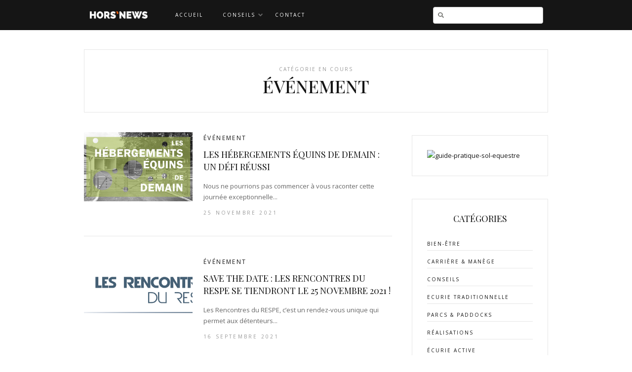

--- FILE ---
content_type: text/html; charset=UTF-8
request_url: https://horsnews.fr/tag/%C3%A9v%C3%A9nement
body_size: 9176
content:
<!doctype html><html lang="fr"><head>
        <meta charset="utf-8">
        <title>Hors News - 2023 | Événement</title>
        <link rel="shortcut icon" href="https://horsnews.fr/hubfs/Hors%20News%20-%202023/Images/favicon.png">
        <meta name="description" content="Événement | Hors News - 2023">

        <script type="application/ld+json">
            {
              "@context": "https://schema.org/",
              "@type": "WebSite",
              "name": "HorsNews",
              "url": "https://horsnews.fr/",
              "potentialAction": {
                "@type": "SearchAction",
                "target": "{search_term_string}",
                "query-input": "required name=search_term_string"
              }
            }
                    </script>
                    <script type="application/ld+json">
            {
              "@context": "https://schema.org",
              "@type": "Corporation",
              "name": "HorsNews",
              "alternateName": "HorsNews",
              "url": "https://horsnews.fr/",
              "logo": "https://horsnews.fr/hubfs/Imported%20images/Horsnews-logo-1-1.png%3Fwidth=342%26height=80%26name=Horsnews-logo-1-1.png",
              "sameAs": [
                "https://www.facebook.com/horsestop26",
                "https://twitter.com/horsestop26",
                "https://www.instagram.com/horse_stop/",
                "https://www.youtube.com/channel/UC8sdGG9hy-qnXhfDuuPVgOA",
                "https://www.pinterest.co.uk/horsestop/"
              ]
            }
        </script>

        
        
        
        
        
        
        
        <meta name="viewport" content="width=device-width, initial-scale=1">

    <script src="/hs/hsstatic/jquery-libs/static-1.4/jquery/jquery-1.11.2.js"></script>
<script>hsjQuery = window['jQuery'];</script>
    <meta property="og:description" content="Événement | Hors News - 2023">
    <meta property="og:title" content="Hors News - 2023 | Événement">
    <meta name="twitter:description" content="Événement | Hors News - 2023">
    <meta name="twitter:title" content="Hors News - 2023 | Événement">

    

    
    <style>
a.cta_button{-moz-box-sizing:content-box !important;-webkit-box-sizing:content-box !important;box-sizing:content-box !important;vertical-align:middle}.hs-breadcrumb-menu{list-style-type:none;margin:0px 0px 0px 0px;padding:0px 0px 0px 0px}.hs-breadcrumb-menu-item{float:left;padding:10px 0px 10px 10px}.hs-breadcrumb-menu-divider:before{content:'›';padding-left:10px}.hs-featured-image-link{border:0}.hs-featured-image{float:right;margin:0 0 20px 20px;max-width:50%}@media (max-width: 568px){.hs-featured-image{float:none;margin:0;width:100%;max-width:100%}}.hs-screen-reader-text{clip:rect(1px, 1px, 1px, 1px);height:1px;overflow:hidden;position:absolute !important;width:1px}
</style>

<link rel="stylesheet" href="">
<link rel="stylesheet" href="https://horsnews.fr/hubfs/hub_generated/template_assets/1/106885651510/1744426697237/template_theme-overrides.min.css">
<style>
  @font-face {
    font-family: "Playfair Display";
    font-weight: 700;
    font-style: normal;
    font-display: swap;
    src: url("/_hcms/googlefonts/Playfair_Display/700.woff2") format("woff2"), url("/_hcms/googlefonts/Playfair_Display/700.woff") format("woff");
  }
  @font-face {
    font-family: "Playfair Display";
    font-weight: 400;
    font-style: normal;
    font-display: swap;
    src: url("/_hcms/googlefonts/Playfair_Display/regular.woff2") format("woff2"), url("/_hcms/googlefonts/Playfair_Display/regular.woff") format("woff");
  }
  @font-face {
    font-family: "Playfair Display";
    font-weight: 400;
    font-style: normal;
    font-display: swap;
    src: url("/_hcms/googlefonts/Playfair_Display/regular.woff2") format("woff2"), url("/_hcms/googlefonts/Playfair_Display/regular.woff") format("woff");
  }
  @font-face {
    font-family: "Playfair Display";
    font-weight: 700;
    font-style: normal;
    font-display: swap;
    src: url("/_hcms/googlefonts/Playfair_Display/700.woff2") format("woff2"), url("/_hcms/googlefonts/Playfair_Display/700.woff") format("woff");
  }
  @font-face {
    font-family: "Open Sans";
    font-weight: 400;
    font-style: normal;
    font-display: swap;
    src: url("/_hcms/googlefonts/Open_Sans/regular.woff2") format("woff2"), url("/_hcms/googlefonts/Open_Sans/regular.woff") format("woff");
  }
  @font-face {
    font-family: "Open Sans";
    font-weight: 400;
    font-style: normal;
    font-display: swap;
    src: url("/_hcms/googlefonts/Open_Sans/regular.woff2") format("woff2"), url("/_hcms/googlefonts/Open_Sans/regular.woff") format("woff");
  }
  @font-face {
    font-family: "Open Sans";
    font-weight: 700;
    font-style: normal;
    font-display: swap;
    src: url("/_hcms/googlefonts/Open_Sans/700.woff2") format("woff2"), url("/_hcms/googlefonts/Open_Sans/700.woff") format("woff");
  }
</style>

    

    
<!--  Added by GoogleAnalytics4 integration -->
<script>
var _hsp = window._hsp = window._hsp || [];
window.dataLayer = window.dataLayer || [];
function gtag(){dataLayer.push(arguments);}

var useGoogleConsentModeV2 = true;
var waitForUpdateMillis = 1000;


if (!window._hsGoogleConsentRunOnce) {
  window._hsGoogleConsentRunOnce = true;

  gtag('consent', 'default', {
    'ad_storage': 'denied',
    'analytics_storage': 'denied',
    'ad_user_data': 'denied',
    'ad_personalization': 'denied',
    'wait_for_update': waitForUpdateMillis
  });

  if (useGoogleConsentModeV2) {
    _hsp.push(['useGoogleConsentModeV2'])
  } else {
    _hsp.push(['addPrivacyConsentListener', function(consent){
      var hasAnalyticsConsent = consent && (consent.allowed || (consent.categories && consent.categories.analytics));
      var hasAdsConsent = consent && (consent.allowed || (consent.categories && consent.categories.advertisement));

      gtag('consent', 'update', {
        'ad_storage': hasAdsConsent ? 'granted' : 'denied',
        'analytics_storage': hasAnalyticsConsent ? 'granted' : 'denied',
        'ad_user_data': hasAdsConsent ? 'granted' : 'denied',
        'ad_personalization': hasAdsConsent ? 'granted' : 'denied'
      });
    }]);
  }
}

gtag('js', new Date());
gtag('set', 'developer_id.dZTQ1Zm', true);
gtag('config', 'G-E1EJ22P6JF');
</script>
<script async src="https://www.googletagmanager.com/gtag/js?id=G-E1EJ22P6JF"></script>

<!-- /Added by GoogleAnalytics4 integration -->

<!--  Added by GoogleTagManager integration -->
<script>
var _hsp = window._hsp = window._hsp || [];
window.dataLayer = window.dataLayer || [];
function gtag(){dataLayer.push(arguments);}

var useGoogleConsentModeV2 = true;
var waitForUpdateMillis = 1000;



var hsLoadGtm = function loadGtm() {
    if(window._hsGtmLoadOnce) {
      return;
    }

    if (useGoogleConsentModeV2) {

      gtag('set','developer_id.dZTQ1Zm',true);

      gtag('consent', 'default', {
      'ad_storage': 'denied',
      'analytics_storage': 'denied',
      'ad_user_data': 'denied',
      'ad_personalization': 'denied',
      'wait_for_update': waitForUpdateMillis
      });

      _hsp.push(['useGoogleConsentModeV2'])
    }

    (function(w,d,s,l,i){w[l]=w[l]||[];w[l].push({'gtm.start':
    new Date().getTime(),event:'gtm.js'});var f=d.getElementsByTagName(s)[0],
    j=d.createElement(s),dl=l!='dataLayer'?'&l='+l:'';j.async=true;j.src=
    'https://www.googletagmanager.com/gtm.js?id='+i+dl;f.parentNode.insertBefore(j,f);
    })(window,document,'script','dataLayer','GTM-TBWVP8H');

    window._hsGtmLoadOnce = true;
};

_hsp.push(['addPrivacyConsentListener', function(consent){
  if(consent.allowed || (consent.categories && consent.categories.analytics)){
    hsLoadGtm();
  }
}]);

</script>

<!-- /Added by GoogleTagManager integration -->



<meta property="og:url" content="https://horsnews.fr/tag/%C3%A9v%C3%A9nement">
<meta property="og:type" content="blog">
<meta name="twitter:card" content="summary">
<link rel="alternate" type="application/rss+xml" href="https://horsnews.fr/rss.xml">
<meta name="twitter:domain" content="horsnews.fr">
<script src="//platform.linkedin.com/in.js" type="text/javascript">
    lang: fr_FR
</script>

<meta http-equiv="content-language" content="fr">






        <link rel="stylesheet" href="https://cdnjs.cloudflare.com/ajax/libs/font-awesome/4.7.0/css/font-awesome.min.css">
    <meta name="generator" content="HubSpot"></head>
    <body>
<!--  Added by GoogleTagManager integration -->
<noscript><iframe src="https://www.googletagmanager.com/ns.html?id=GTM-TBWVP8H" height="0" width="0" style="display:none;visibility:hidden"></iframe></noscript>

<!-- /Added by GoogleTagManager integration -->

        <div class="body-wrapper   hs-content-id-107163333130 hs-blog-listing hs-blog-id-107163333129">
            
            <div data-global-resource-path="Hors_News_2023/templates/partials/header.html"><header class="header">
    <div id="hs_cos_wrapper_module_167998702271741" class="hs_cos_wrapper hs_cos_wrapper_widget hs_cos_wrapper_type_module" style="" data-hs-cos-general-type="widget" data-hs-cos-type="module">


  



<div class="header-wrapper-section">
    <div class="container">

        <div class="dis-flex header-section align-center">
            <div class="header-logo">
                
                
                <a href="https://horsnews.fr">
                    
                    
                    
                    
                    
                    
                    <img src="https://horsnews.fr/hubfs/Imported%20images/Horsnews-logo-1-1.png%3Fwidth=342%26height=80%26name=Horsnews-logo-1-1.png" alt="Horsnews-logo" loading="lazy" width="342" height="80" style="max-width: 100%; height: auto;">
                    
                </a>
            </div> 
            <div class="nav-bar dis-flex align-center">
                <div class="nav align-center horse-main-menu wrapper-header">
                    <span id="hs_cos_wrapper_module_167998702271741_" class="hs_cos_wrapper hs_cos_wrapper_widget hs_cos_wrapper_type_menu" style="" data-hs-cos-general-type="widget" data-hs-cos-type="menu"><div id="hs_menu_wrapper_module_167998702271741_" class="hs-menu-wrapper active-branch flyouts hs-menu-flow-horizontal" role="navigation" data-sitemap-name="default" data-menu-id="107823980423" aria-label="Navigation Menu">
 <ul role="menu">
  <li class="hs-menu-item hs-menu-depth-1" role="none"><a href="https://horsnews.horse-stop.com/blog" role="menuitem">Accueil</a></li>
  <li class="hs-menu-item hs-menu-depth-1 hs-item-has-children" role="none"><a href="https://horsnews.horse-stop.com/blog/tag/conseils" aria-haspopup="true" aria-expanded="false" role="menuitem">Conseils</a>
   <ul role="menu" class="hs-menu-children-wrapper">
    <li class="hs-menu-item hs-menu-depth-2" role="none"><a href="https://horsnews.horse-stop.com/blog/tag/bien-%C3%AAtre" role="menuitem">Bien-être des chevaux</a></li>
    <li class="hs-menu-item hs-menu-depth-2" role="none"><a href="https://horsnews.horse-stop.com/blog/tag/parcs-paddocks" role="menuitem">Parcs &amp; paddocks</a></li>
    <li class="hs-menu-item hs-menu-depth-2" role="none"><a href="https://horsnews.horse-stop.com/blog/tag/carri%C3%A8re-man%C3%A8ge" role="menuitem">Carrière &amp; manège</a></li>
    <li class="hs-menu-item hs-menu-depth-2" role="none"><a href="https://horsnews.horse-stop.com/blog/tag/%C3%A9curie-active" role="menuitem">Écurie Active</a></li>
    <li class="hs-menu-item hs-menu-depth-2" role="none"><a href="https://horsnews.horse-stop.com/blog/tag/ecurie-traditionnelle" role="menuitem">Ecurie traditionnelle</a></li>
   </ul></li>
  <li class="hs-menu-item hs-menu-depth-1" role="none"><a href="https://horsnews.fr/contact" role="menuitem">Contact</a></li>
 </ul>
</div></span>
                </div>

                <div class="search-part">
                    <div class="search-part">
                        <div class="search-icon">
                            <img src="https://21560746.fs1.hubspotusercontent-na1.net/hubfs/21560746/MCU/search-svg.svg" alt="search">
                        </div>
                        <div class="search-box">
                            
                            
                            
                            
                            
                            <div class="hs-search-field">
                                <div class="hs-search-field__bar">
                                    <form data-hs-do-not-collect="true" action="/hs-search-results">
                                        
                                        <input type="text" class="hs-search-field__input" name="term" autocomplete="off" aria-label="Search" placeholder="">
                                         <input type="hidden" name="type" value="SITE_PAGE">
                                        <input type="hidden" name="type" value="LANDING_PAGE">
                                        <input type="hidden" name="type" value="BLOG_POST">
                                        <input type="hidden" name="type" value="LISTING_PAGE">
                                        <input type="hidden" name="type" value="KNOWLEDGE_ARTICLE">

                                        
                                       
                                    </form>
                                </div>
                            </div>

                        </div>
                    </div>
                </div>

            </div>
        </div>
    </div>
</div>




</div>
</header></div>
            

            

            <main id="main-content" class="body-container-wrapper">
                




<div class="blog-section blog-box pt-40 pb-40 w100 horse-blog">
    <div class="container">
        
        <div class="topic-page">
            <div class="title-block">
                <h6>CATÉGORIE EN COURS</h6>
                <h1>événement</h1>
            </div>
            <div class="wrap">
                <div class="left-side">
                    <div class="post-wrap">
                        
                        <div class="post-box">
                            <div class="left-feature">
                                <div class="hs-featured-image-wrapper">
                                    <a href="https://horsnews.fr/les-hebergements-equins-de-demain-un-defi-reussi" title="" class="hs-featured-image-link">
                                        <img src="https://horsnews.fr/hubfs/Imported_Blog_Media/Affiche-journee-octobre-HORSE-STOP-3.jpg" class="hs-featured-image" alt="Les Hébergements Équins de Demain : un défi réussi">
                                    </a>
                                </div>
                            </div>
                            <div class="right-details">
                                
                                <a class="blog-post__tag-link" href="https://horsnews.fr/tag/événement" rel="tag">Événement</a>
                                
                                <div class="post-header">
                                    <h2><a href="https://horsnews.fr/les-hebergements-equins-de-demain-un-defi-reussi">Les Hébergements Équins de Demain : un défi réussi</a></h2>
                                </div>
                                <div class="post-body clearfix mb-15">
                                    Nous ne pourrions pas commencer à vous raconter cette journée exceptionnelle...
                                </div>
                                <div class="read-strip">
                                    <div class="author-strip">
                                        <div class="date-right">
                                            25 novembre 2021
                                        </div>
                                    </div>
                                </div>
                                
                            </div>
                        </div>
                        
                        <div class="post-box">
                            <div class="left-feature">
                                <div class="hs-featured-image-wrapper">
                                    <a href="https://horsnews.fr/save-the-date-les-rencontres-du-respe-se-tiendront-le-25-novembre-2021" title="" class="hs-featured-image-link">
                                        <img src="https://horsnews.fr/hubfs/Imported_Blog_Media/Image-Full-Size-Mise-en-avant-Mar-20-2023-02-07-46-1145-PM.jpg" class="hs-featured-image" alt="Save the date : les Rencontres du RESPE se tiendront le 25 novembre 2021 !">
                                    </a>
                                </div>
                            </div>
                            <div class="right-details">
                                
                                <a class="blog-post__tag-link" href="https://horsnews.fr/tag/événement" rel="tag">Événement</a>
                                
                                <div class="post-header">
                                    <h2><a href="https://horsnews.fr/save-the-date-les-rencontres-du-respe-se-tiendront-le-25-novembre-2021">SAVE THE DATE : LES RENCONTRES DU RESPE SE TIENDRONT LE 25 NOVEMBRE 2021 !</a></h2>
                                </div>
                                <div class="post-body clearfix mb-15">
                                    Les Rencontres du RESPE, c’est un rendez-vous unique qui permet aux détenteurs...
                                </div>
                                <div class="read-strip">
                                    <div class="author-strip">
                                        <div class="date-right">
                                            16 septembre 2021
                                        </div>
                                    </div>
                                </div>
                                
                            </div>
                        </div>
                        
                        <div class="post-box">
                            <div class="left-feature">
                                <div class="hs-featured-image-wrapper">
                                    <a href="https://horsnews.fr/1-gars-5-filles-6-poneys-objectif-lamotte-beuvron" title="" class="hs-featured-image-link">
                                        <img src="https://horsnews.fr/hubfs/Imported_Blog_Media/Lamotte-Beuvron-Mar-20-2023-01-29-29-7226-PM.jpg" class="hs-featured-image" alt="1 gars, 5 filles, 6 poneys : Objectif Lamotte Beuvron">
                                    </a>
                                </div>
                            </div>
                            <div class="right-details">
                                
                                <a class="blog-post__tag-link" href="https://horsnews.fr/tag/événement" rel="tag">Événement</a>
                                
                                <div class="post-header">
                                    <h2><a href="https://horsnews.fr/1-gars-5-filles-6-poneys-objectif-lamotte-beuvron">1 gars, 5 filles, 6 poneys : Objectif Lamotte Beuvron</a></h2>
                                </div>
                                <div class="post-body clearfix mb-15">
                                    C’est l’histoire de six adolescents: un gars et cinq filles, liés par l’amitié...
                                </div>
                                <div class="read-strip">
                                    <div class="author-strip">
                                        <div class="date-right">
                                            27 mai 2018
                                        </div>
                                    </div>
                                </div>
                                
                            </div>
                        </div>
                        
                        <div class="post-box">
                            <div class="left-feature">
                                <div class="hs-featured-image-wrapper">
                                    <a href="https://horsnews.fr/40ieme-anniversaire-deurocheval" title="" class="hs-featured-image-link">
                                        <img src="https://horsnews.fr/hubfs/Imported_Blog_Media/eurocheval_Logo.jpg" class="hs-featured-image" alt="Eurocheval 2018">
                                    </a>
                                </div>
                            </div>
                            <div class="right-details">
                                
                                <a class="blog-post__tag-link" href="https://horsnews.fr/tag/conseils" rel="tag">Conseils,</a>
                                
                                <a class="blog-post__tag-link" href="https://horsnews.fr/tag/événement" rel="tag">Événement</a>
                                
                                <div class="post-header">
                                    <h2><a href="https://horsnews.fr/40ieme-anniversaire-deurocheval">EUROCHEVAL 2018</a></h2>
                                </div>
                                <div class="post-body clearfix mb-15">
                                    Eurocheval – la foire européenne du cheval à OFFENBOURG du 26 au 29 juillet 2018
                                </div>
                                <div class="read-strip">
                                    <div class="author-strip">
                                        <div class="date-right">
                                            30 août 2015
                                        </div>
                                    </div>
                                </div>
                                
                            </div>
                        </div>
                        
                        <div class="post-box">
                            <div class="left-feature">
                                <div class="hs-featured-image-wrapper">
                                    <a href="https://horsnews.fr/jumping-international-de-valence" title="" class="hs-featured-image-link">
                                        <img src="https://horsnews.fr/hubfs/Imported_Blog_Media/Realisation-pare-botte-luxe-haras-des-grillons-horse-stop-3.jpg" class="hs-featured-image" alt="Partenaire du Jumping International de Valence">
                                    </a>
                                </div>
                            </div>
                            <div class="right-details">
                                
                                <a class="blog-post__tag-link" href="https://horsnews.fr/tag/réalisations" rel="tag">Réalisations,</a>
                                
                                <a class="blog-post__tag-link" href="https://horsnews.fr/tag/événement" rel="tag">Événement</a>
                                
                                <div class="post-header">
                                    <h2><a href="https://horsnews.fr/jumping-international-de-valence">Partenaire du Jumping International de Valence</a></h2>
                                </div>
                                <div class="post-body clearfix mb-15">
                                    La première édition du Jumping International de Valence, dont Horse Stop est ...
                                </div>
                                <div class="read-strip">
                                    <div class="author-strip">
                                        <div class="date-right">
                                            17 août 2015
                                        </div>
                                    </div>
                                </div>
                                
                            </div>
                        </div>
                        
                    </div>
                     <!-- sets variable for total pages -->
                     <!-- sets variable for how many more pages are past the current pages -->
                     
                </div>
                <div class="right-side">
                    <div class="sidebar">
                        <div class="post-advertisement">
                            <span id="hs_cos_wrapper_sidebar_cta" class="hs_cos_wrapper hs_cos_wrapper_widget hs_cos_wrapper_type_cta" style="" data-hs-cos-general-type="widget" data-hs-cos-type="cta"><!--HubSpot Call-to-Action Code --><span class="hs-cta-wrapper" id="hs-cta-wrapper-fdd0bc92-1a38-405a-bedf-5849ab120c88"><span class="hs-cta-node hs-cta-fdd0bc92-1a38-405a-bedf-5849ab120c88" id="hs-cta-fdd0bc92-1a38-405a-bedf-5849ab120c88"><!--[if lte IE 8]><div id="hs-cta-ie-element"></div><![endif]--><a href="https://cta-redirect.hubspot.com/cta/redirect/4451506/fdd0bc92-1a38-405a-bedf-5849ab120c88" target="_blank" rel="noopener"><img class="hs-cta-img" id="hs-cta-img-fdd0bc92-1a38-405a-bedf-5849ab120c88" style="border-width:0px;" height="250" width="300" src="https://no-cache.hubspot.com/cta/default/4451506/fdd0bc92-1a38-405a-bedf-5849ab120c88.png" alt="guide-pratique-sol-equestre"></a></span><script charset="utf-8" src="/hs/cta/cta/current.js"></script><script type="text/javascript"> hbspt.cta._relativeUrls=true;hbspt.cta.load(4451506, 'fdd0bc92-1a38-405a-bedf-5849ab120c88', {"useNewLoader":"true","region":"na1"}); </script></span><!-- end HubSpot Call-to-Action Code --></span>
                        </div>
                        <div class="category-box">
                            <h3>CATÉGORIES</h3>
                            <div class="side-cate">
                                
                                
                                <a class="blog-post__tag-link" href="https://horsnews.fr/tag/bien-être">Bien-être</a>
                                
                                <a class="blog-post__tag-link" href="https://horsnews.fr/tag/carrière-manège">Carrière &amp; manège</a>
                                
                                <a class="blog-post__tag-link" href="https://horsnews.fr/tag/conseils">Conseils</a>
                                
                                <a class="blog-post__tag-link" href="https://horsnews.fr/tag/ecurie-traditionnelle">Ecurie traditionnelle</a>
                                
                                <a class="blog-post__tag-link" href="https://horsnews.fr/tag/parcs-paddocks">Parcs &amp; paddocks</a>
                                
                                <a class="blog-post__tag-link" href="https://horsnews.fr/tag/réalisations">Réalisations</a>
                                
                                <a class="blog-post__tag-link" href="https://horsnews.fr/tag/écurie-active">Écurie Active</a>
                                
                                <a class="blog-post__tag-link" href="https://horsnews.fr/tag/événement">Événement</a>
                                
                            </div>
                        </div>
                    </div>
                </div>
            </div>
        </div>
        

    </div>
</div>




            </main>

            
            <div data-global-resource-path="Hors_News_2023/templates/partials/footer.html"><footer class="footer">
  <div id="hs_cos_wrapper_module_167957040589717" class="hs_cos_wrapper hs_cos_wrapper_widget hs_cos_wrapper_type_module" style="" data-hs-cos-general-type="widget" data-hs-cos-type="module"><div class="footer-sec pt-30 pb-30" style="background-color:#151515;">
    <div class="container">
        <div class="footer-top-part pb-25">
            <div class="social-icons-wrap dis-flex">
                
                <div class="social-icons-inner dis-flex social-icon_1">
                    <div class="social-icons dis-flex align-center justify-center">
                        <span id="hs_cos_wrapper_module_167957040589717_" class="hs_cos_wrapper hs_cos_wrapper_widget hs_cos_wrapper_type_icon" style="" data-hs-cos-general-type="widget" data-hs-cos-type="icon"><svg version="1.0" xmlns="http://www.w3.org/2000/svg" viewbox="0 0 320 512" aria-hidden="true"><g id="Facebook F1_layer"><path d="M279.14 288l14.22-92.66h-88.91v-60.13c0-25.35 12.42-50.06 52.24-50.06h40.42V6.26S260.43 0 225.36 0c-73.22 0-121.08 44.38-121.08 124.72v70.62H22.89V288h81.39v224h100.17V288z" /></g></svg></span>

                    </div>
                    <div class="social-icons-name pl-15">
                        <p class="color:white">Facebook </p>
                        <p class="color:light_grey"> Like</p> 

                    </div>
                    
                    
                    <a href="https://www.facebook.com/horsestop26" class="link-icon" target="_blank" rel="noopener"> </a>
                </div>
                
                <div class="social-icons-inner dis-flex social-icon_2">
                    <div class="social-icons dis-flex align-center justify-center">
                        <span id="hs_cos_wrapper_module_167957040589717_" class="hs_cos_wrapper hs_cos_wrapper_widget hs_cos_wrapper_type_icon" style="" data-hs-cos-general-type="widget" data-hs-cos-type="icon"><svg version="1.0" xmlns="http://www.w3.org/2000/svg" viewbox="0 0 448 512" aria-hidden="true"><g id="Instagram2_layer"><path d="M224.1 141c-63.6 0-114.9 51.3-114.9 114.9s51.3 114.9 114.9 114.9S339 319.5 339 255.9 287.7 141 224.1 141zm0 189.6c-41.1 0-74.7-33.5-74.7-74.7s33.5-74.7 74.7-74.7 74.7 33.5 74.7 74.7-33.6 74.7-74.7 74.7zm146.4-194.3c0 14.9-12 26.8-26.8 26.8-14.9 0-26.8-12-26.8-26.8s12-26.8 26.8-26.8 26.8 12 26.8 26.8zm76.1 27.2c-1.7-35.9-9.9-67.7-36.2-93.9-26.2-26.2-58-34.4-93.9-36.2-37-2.1-147.9-2.1-184.9 0-35.8 1.7-67.6 9.9-93.9 36.1s-34.4 58-36.2 93.9c-2.1 37-2.1 147.9 0 184.9 1.7 35.9 9.9 67.7 36.2 93.9s58 34.4 93.9 36.2c37 2.1 147.9 2.1 184.9 0 35.9-1.7 67.7-9.9 93.9-36.2 26.2-26.2 34.4-58 36.2-93.9 2.1-37 2.1-147.8 0-184.8zM398.8 388c-7.8 19.6-22.9 34.7-42.6 42.6-29.5 11.7-99.5 9-132.1 9s-102.7 2.6-132.1-9c-19.6-7.8-34.7-22.9-42.6-42.6-11.7-29.5-9-99.5-9-132.1s-2.6-102.7 9-132.1c7.8-19.6 22.9-34.7 42.6-42.6 29.5-11.7 99.5-9 132.1-9s102.7-2.6 132.1 9c19.6 7.8 34.7 22.9 42.6 42.6 11.7 29.5 9 99.5 9 132.1s2.7 102.7-9 132.1z" /></g></svg></span>

                    </div>
                    <div class="social-icons-name pl-15">
                        <p class="color:white">Instagram </p>
                        

                    </div>
                    
                    
                    <a href="https://www.instagram.com/horse_stop/" class="link-icon" target="_blank" rel="noopener"> </a>
                </div>
                
                <div class="social-icons-inner dis-flex social-icon_3">
                    <div class="social-icons dis-flex align-center justify-center">
                        <span id="hs_cos_wrapper_module_167957040589717_" class="hs_cos_wrapper hs_cos_wrapper_widget hs_cos_wrapper_type_icon" style="" data-hs-cos-general-type="widget" data-hs-cos-type="icon"><svg version="1.0" xmlns="http://www.w3.org/2000/svg" viewbox="0 0 512 512" aria-hidden="true"><g id="Twitter3_layer"><path d="M459.37 151.716c.325 4.548.325 9.097.325 13.645 0 138.72-105.583 298.558-298.558 298.558-59.452 0-114.68-17.219-161.137-47.106 8.447.974 16.568 1.299 25.34 1.299 49.055 0 94.213-16.568 130.274-44.832-46.132-.975-84.792-31.188-98.112-72.772 6.498.974 12.995 1.624 19.818 1.624 9.421 0 18.843-1.3 27.614-3.573-48.081-9.747-84.143-51.98-84.143-102.985v-1.299c13.969 7.797 30.214 12.67 47.431 13.319-28.264-18.843-46.781-51.005-46.781-87.391 0-19.492 5.197-37.36 14.294-52.954 51.655 63.675 129.3 105.258 216.365 109.807-1.624-7.797-2.599-15.918-2.599-24.04 0-57.828 46.782-104.934 104.934-104.934 30.213 0 57.502 12.67 76.67 33.137 23.715-4.548 46.456-13.32 66.599-25.34-7.798 24.366-24.366 44.833-46.132 57.827 21.117-2.273 41.584-8.122 60.426-16.243-14.292 20.791-32.161 39.308-52.628 54.253z" /></g></svg></span>

                    </div>
                    <div class="social-icons-name pl-15">
                        <p class="color:white">Twitter </p>
                        <p class="color:light_grey"> Follow</p> 

                    </div>
                    
                    
                    <a href="https://twitter.com/horsestop26" class="link-icon" target="_blank" rel="noopener"> </a>
                </div>
                
                <div class="social-icons-inner dis-flex social-icon_4">
                    <div class="social-icons dis-flex align-center justify-center">
                        <span id="hs_cos_wrapper_module_167957040589717_" class="hs_cos_wrapper hs_cos_wrapper_widget hs_cos_wrapper_type_icon" style="" data-hs-cos-general-type="widget" data-hs-cos-type="icon"><svg version="1.0" xmlns="http://www.w3.org/2000/svg" viewbox="0 0 576 512" aria-hidden="true"><g id="YouTube4_layer"><path d="M549.655 124.083c-6.281-23.65-24.787-42.276-48.284-48.597C458.781 64 288 64 288 64S117.22 64 74.629 75.486c-23.497 6.322-42.003 24.947-48.284 48.597-11.412 42.867-11.412 132.305-11.412 132.305s0 89.438 11.412 132.305c6.281 23.65 24.787 41.5 48.284 47.821C117.22 448 288 448 288 448s170.78 0 213.371-11.486c23.497-6.321 42.003-24.171 48.284-47.821 11.412-42.867 11.412-132.305 11.412-132.305s0-89.438-11.412-132.305zm-317.51 213.508V175.185l142.739 81.205-142.739 81.201z" /></g></svg></span>

                    </div>
                    <div class="social-icons-name pl-15">
                        <p class="color:white">Youtube </p>
                        <p class="color:light_grey"> Subscribe</p> 

                    </div>
                    
                    
                    <a href="https://www.youtube.com/channel/UC8sdGG9hy-qnXhfDuuPVgOA" class="link-icon" target="_blank" rel="noopener"> </a>
                </div>
                
                <div class="social-icons-inner dis-flex social-icon_5">
                    <div class="social-icons dis-flex align-center justify-center">
                        <span id="hs_cos_wrapper_module_167957040589717_" class="hs_cos_wrapper hs_cos_wrapper_widget hs_cos_wrapper_type_icon" style="" data-hs-cos-general-type="widget" data-hs-cos-type="icon"><svg version="1.0" xmlns="http://www.w3.org/2000/svg" viewbox="0 0 384 512" aria-hidden="true"><g id="Pinterest P5_layer"><path d="M204 6.5C101.4 6.5 0 74.9 0 185.6 0 256 39.6 296 63.6 296c9.9 0 15.6-27.6 15.6-35.4 0-9.3-23.7-29.1-23.7-67.8 0-80.4 61.2-137.4 140.4-137.4 68.1 0 118.5 38.7 118.5 109.8 0 53.1-21.3 152.7-90.3 152.7-24.9 0-46.2-18-46.2-43.8 0-37.8 26.4-74.4 26.4-113.4 0-66.2-93.9-54.2-93.9 25.8 0 16.8 2.1 35.4 9.6 50.7-13.8 59.4-42 147.9-42 209.1 0 18.9 2.7 37.5 4.5 56.4 3.4 3.8 1.7 3.4 6.9 1.5 50.4-69 48.6-82.5 71.4-172.8 12.3 23.4 44.1 36 69.3 36 106.2 0 153.9-103.5 153.9-196.8C384 71.3 298.2 6.5 204 6.5z" /></g></svg></span>

                    </div>
                    <div class="social-icons-name pl-15">
                        <p class="color:white">Pinterest </p>
                        

                    </div>
                    
                    
                    <a href="https://www.pinterest.co.uk/horsestop/" class="link-icon" target="_blank" rel="noopener"> </a>
                </div>
                
            </div>


        </div>
        <div class="footer-bottom-part pt-20 pb-20">
            <div class="copyright-part">
                <p class="color:light_grey">©2026 Tous droits réservés</p>
            </div>
            <div class="developd-part">
               <p class="color:light_grey"> Développé par Horse Stop</p>
            </div>
        </div>
    </div>
</div></div>
</footer></div>
            
        </div>
        
        
        
<!-- HubSpot performance collection script -->
<script defer src="/hs/hsstatic/content-cwv-embed/static-1.1293/embed.js"></script>
<script src="https://horsnews.fr/hubfs/hub_generated/template_assets/1/106886183174/1744426697900/template_main.min.js"></script>
<script>
var hsVars = hsVars || {}; hsVars['language'] = 'fr';
</script>

<script src="/hs/hsstatic/cos-i18n/static-1.53/bundles/project.js"></script>
<script src="/hs/hsstatic/keyboard-accessible-menu-flyouts/static-1.17/bundles/project.js"></script>


<script>
var hsSearch = function(_instance) {
  var TYPEAHEAD_LIMIT = 3;
  var KEYS = {
    TAB: 'Tab',
    ESC: 'Esc', // IE11 & Edge 16 value for Escape
    ESCAPE: 'Escape',
    UP: 'Up', // IE11 & Edge 16 value for Arrow Up
    ARROW_UP: 'ArrowUp',
    DOWN: 'Down', // IE11 & Edge 16 value for Arrow Down
    ARROW_DOWN: 'ArrowDown',
  };
  var searchTerm = '',
    searchForm = _instance,
    searchField = _instance.querySelector('.hs-search-field__input'),
    searchResults = _instance.querySelector('.hs-search-field__suggestions'),
    searchOptions = function() {
      var formParams = [];
      var form = _instance.querySelector('form');
      for (
        var i = 0;
        i < form.querySelectorAll('input[type=hidden]').length;
        i++
      ) {
        var e = form.querySelectorAll('input[type=hidden]')[i];
        if (e.name !== 'limit') {
          formParams.push(
            encodeURIComponent(e.name) + '=' + encodeURIComponent(e.value)
          );
        }
      }
      var queryString = formParams.join('&');
      return queryString;
    };

  var debounce = function(func, wait, immediate) {
      var timeout;
      return function() {
        var context = this,
          args = arguments;
        var later = function() {
          timeout = null;
          if (!immediate) {
            func.apply(context, args);
          }
        };
        var callNow = immediate && !timeout;
        clearTimeout(timeout);
        timeout = setTimeout(later, wait || 200);
        if (callNow) {
          func.apply(context, args);
        }
      };
    },
    emptySearchResults = function() {
      searchResults.innerHTML = '';
      searchField.focus();
      searchForm.classList.remove('hs-search-field--open');
    },
    fillSearchResults = function(response) {
      var items = [];
      items.push(
        "<li id='results-for'>Results for \"" + response.searchTerm + '"</li>'
      );
      response.results.forEach(function(val, index) {
        items.push(
          "<li id='result" +
            index +
            "'><a href='" +
            val.url +
            "'>" +
            val.title +
            '</a></li>'
        );
      });

      emptySearchResults();
      searchResults.innerHTML = items.join('');
      searchForm.classList.add('hs-search-field--open');
    },
    getSearchResults = function() {
      var request = new XMLHttpRequest();
      var requestUrl =
        '/_hcms/search?&term=' +
        encodeURIComponent(searchTerm) +
        '&limit=' +
        encodeURIComponent(TYPEAHEAD_LIMIT) +
        '&autocomplete=true&analytics=true&' +
        searchOptions();

      request.open('GET', requestUrl, true);
      request.onload = function() {
        if (request.status >= 200 && request.status < 400) {
          var data = JSON.parse(request.responseText);
          if (data.total > 0) {
            fillSearchResults(data);
            trapFocus();
          } else {
            emptySearchResults();
          }
        } else {
          console.error('Server reached, error retrieving results.');
        }
      };
      request.onerror = function() {
        console.error('Could not reach the server.');
      };
      request.send();
    },
    trapFocus = function() {
      var tabbable = [];
      tabbable.push(searchField);
      var tabbables = searchResults.getElementsByTagName('A');
      for (var i = 0; i < tabbables.length; i++) {
        tabbable.push(tabbables[i]);
      }
      var firstTabbable = tabbable[0],
        lastTabbable = tabbable[tabbable.length - 1];
      var tabResult = function(e) {
          if (e.target == lastTabbable && !e.shiftKey) {
            e.preventDefault();
            firstTabbable.focus();
          } else if (e.target == firstTabbable && e.shiftKey) {
            e.preventDefault();
            lastTabbable.focus();
          }
        },
        nextResult = function(e) {
          e.preventDefault();
          if (e.target == lastTabbable) {
            firstTabbable.focus();
          } else {
            tabbable.forEach(function(el) {
              if (el == e.target) {
                tabbable[tabbable.indexOf(el) + 1].focus();
              }
            });
          }
        },
        lastResult = function(e) {
          e.preventDefault();
          if (e.target == firstTabbable) {
            lastTabbable.focus();
          } else {
            tabbable.forEach(function(el) {
              if (el == e.target) {
                tabbable[tabbable.indexOf(el) - 1].focus();
              }
            });
          }
        };
      searchForm.addEventListener('keydown', function(e) {
        switch (e.key) {
          case KEYS.TAB:
            tabResult(e);
            break;
          case KEYS.ESC:
          case KEYS.ESCAPE:
            emptySearchResults();
            break;
          case KEYS.UP:
          case KEYS.ARROW_UP:
            lastResult(e);
            break;
          case KEYS.DOWN:
          case KEYS.ARROW_DOWN:
            nextResult(e);
            break;
        }
      });
    },
    isSearchTermPresent = debounce(function() {
      searchTerm = searchField.value;
      if (searchTerm.length > 2) {
        getSearchResults();
      } else if (searchTerm.length == 0) {
        emptySearchResults();
      }
    }, 250),
    init = (function() {
      searchField.addEventListener('input', function(e) {
        if (searchTerm != searchField.value) {
          isSearchTermPresent();
        }
      });
    })();
};

if (
  document.attachEvent
    ? document.readyState === 'complete'
    : document.readyState !== 'loading'
) {
  var searchResults = document.querySelectorAll('.hs-search-field');
  Array.prototype.forEach.call(searchResults, function(el) {
    var hsSearchModule = hsSearch(el);
  });
} else {
  document.addEventListener('DOMContentLoaded', function() {
    var searchResults = document.querySelectorAll('.hs-search-field');
    Array.prototype.forEach.call(searchResults, function(el) {
      var hsSearchModule = hsSearch(el);
    });
  });
}
</script>



<!-- Start of HubSpot Analytics Code -->
<script type="text/javascript">
var _hsq = _hsq || [];
_hsq.push(["setContentType", "listing-page"]);
_hsq.push(["setCanonicalUrl", "https:\/\/horsnews.fr\/tag\/%C3%A9v%C3%A9nement"]);
_hsq.push(["setPageId", "107163333130"]);
_hsq.push(["setContentMetadata", {
    "contentPageId": 107163333130,
    "legacyPageId": "107163333130",
    "contentFolderId": null,
    "contentGroupId": 107163333129,
    "abTestId": null,
    "languageVariantId": 107163333130,
    "languageCode": "fr",
    
    
}]);
</script>

<script type="text/javascript" id="hs-script-loader" async defer src="/hs/scriptloader/4451506.js"></script>
<!-- End of HubSpot Analytics Code -->


<script type="text/javascript">
var hsVars = {
    render_id: "87430912-20bb-482e-bf10-ff1d91197c2d",
    ticks: 1767330949733,
    page_id: 107163333130,
    
    content_group_id: 107163333129,
    portal_id: 4451506,
    app_hs_base_url: "https://app.hubspot.com",
    cp_hs_base_url: "https://cp.hubspot.com",
    language: "fr",
    analytics_page_type: "listing-page",
    scp_content_type: "",
    
    analytics_page_id: "107163333130",
    category_id: 7,
    folder_id: 0,
    is_hubspot_user: false
}
</script>


<script defer src="/hs/hsstatic/HubspotToolsMenu/static-1.432/js/index.js"></script>


<div id="fb-root"></div>
  <script>(function(d, s, id) {
  var js, fjs = d.getElementsByTagName(s)[0];
  if (d.getElementById(id)) return;
  js = d.createElement(s); js.id = id;
  js.src = "//connect.facebook.net/fr_CA/sdk.js#xfbml=1&version=v3.0";
  fjs.parentNode.insertBefore(js, fjs);
 }(document, 'script', 'facebook-jssdk'));</script> <script>!function(d,s,id){var js,fjs=d.getElementsByTagName(s)[0];if(!d.getElementById(id)){js=d.createElement(s);js.id=id;js.src="https://platform.twitter.com/widgets.js";fjs.parentNode.insertBefore(js,fjs);}}(document,"script","twitter-wjs");</script>
 


    
</body></html>

--- FILE ---
content_type: text/css
request_url: https://horsnews.fr/hubfs/hub_generated/template_assets/1/106885651510/1744426697237/template_theme-overrides.min.css
body_size: 9507
content:
@import url("https://fonts.googleapis.com/css2?family=Playfair+Display:wght@400;500;600;700;800;900&display=swap");@import url("https://fonts.googleapis.com/css2?family=Open+Sans:wght@300;400;500;600;700;800&display=swap");.color\:light_blue{color:#6682b7}.bg\:light_blue{background-color:#6682b7}.hover\:light_blue:hover{color:#6682b7}.color\:white{color:#fff}.bg\:white{background-color:#fff}.hover\:white:hover{color:#fff}.color\:black{color:#000}.bg\:black{background-color:#000}.hover\:black:hover{color:#000}.color\:grey{color:#7d869c}.bg\:grey{background-color:#7d869c}.hover\:grey:hover{color:#7d869c}.color\:light_grey{color:#999}.bg\:light_grey{background-color:#999}.hover\:light_grey:hover{color:#999}.font-100{font-weight:100}.font-200{font-weight:200}.font-300{font-weight:300}.font-400{font-weight:400}.font-500{font-weight:500}.font-600{font-weight:600}.font-700{font-weight:700}.font-800{font-weight:800}.font-900{font-weight:900}.font-2{font-size:2px}.font-3{font-size:3px}.font-4{font-size:4px}.font-5{font-size:5px}.font-6{font-size:6px}.font-7{font-size:7px}.font-8{font-size:8px}.font-9{font-size:9px}.font-10{font-size:10px}.font-11{font-size:11px}.font-12{font-size:12px}.font-13{font-size:13px}.font-14{font-size:14px}.font-15{font-size:15px}.font-16{font-size:16px}.font-17{font-size:17px}.font-18{font-size:18px}.font-19{font-size:19px}.font-20{font-size:20px}.font-21{font-size:21px}.font-22{font-size:22px}.font-23{font-size:23px}.font-24{font-size:24px}.font-25{font-size:25px}.font-26{font-size:26px}.font-27{font-size:27px}.font-28{font-size:28px}.font-29{font-size:29px}.font-30{font-size:30px}.font-31{font-size:31px}.font-32{font-size:32px}.font-33{font-size:33px}.font-34{font-size:34px}.font-35{font-size:35px}.font-36{font-size:36px}.font-37{font-size:37px}.font-38{font-size:38px}.font-39{font-size:39px}.line-10{line-height:10px}.line-11{line-height:11px}.line-12{line-height:12px}.line-13{line-height:13px}.line-14{line-height:14px}.line-15{line-height:15px}.line-16{line-height:16px}.line-17{line-height:17px}.line-18{line-height:18px}.line-19{line-height:19px}.line-20{line-height:20px}.line-21{line-height:21px}.line-22{line-height:22px}.line-23{line-height:23px}.line-24{line-height:24px}.line-25{line-height:25px}.line-26{line-height:26px}.line-27{line-height:27px}.line-28{line-height:28px}.line-29{line-height:29px}.line-30{line-height:30px}.line-31{line-height:31px}.line-32{line-height:32px}.line-33{line-height:33px}.line-34{line-height:34px}.line-35{line-height:35px}.line-36{line-height:36px}.line-37{line-height:37px}.line-38{line-height:38px}.line-39{line-height:39px}.line-40{line-height:40px}.line-41{line-height:41px}.line-42{line-height:42px}.line-43{line-height:43px}.line-44{line-height:44px}.line-45{line-height:45px}.line-46{line-height:46px}.line-47{line-height:47px}.line-48{line-height:48px}.line-49{line-height:49px}.col-1{flex:0 0 8.333%;max-width:8.333%}.col-2{flex:0 0 16.666%;max-width:16.666%}.col-3{flex:0 0 24.999000000000002%;max-width:24.999000000000002%}.col-4{flex:0 0 33.332%;max-width:33.332%}.col-5{flex:0 0 41.665%;max-width:41.665%}.col-6{flex:0 0 49.998000000000005%;max-width:49.998000000000005%}.col-7{flex:0 0 58.331%;max-width:58.331%}.col-8{flex:0 0 66.664%;max-width:66.664%}.col-9{flex:0 0 74.997%;max-width:74.997%}.col-10{flex:0 0 83.33%;max-width:83.33%}.col-11{flex:0 0 91.663%;max-width:91.663%}.col-12{flex:0 0 99.99600000000001%;max-width:99.99600000000001%}.p--0{padding:0!important}.p-0{padding:0}.pt-0{padding-top:0}.pb-0{padding-bottom:0}.pl-0{padding-left:0}.pr-0{padding-right:0}.m-0{margin:0}.mt-0{margin-top:0}.mb-0{margin-bottom:0}.ml-0{margin-left:0}.mr-0{margin-right:0}.p--5{padding:5px!important}.p-5{padding:5px}.pt-5{padding-top:5px}.pb-5{padding-bottom:5px}.pl-5{padding-left:5px}.pr-5{padding-right:5px}.m-5{margin:5px}.mt-5{margin-top:5px}.mb-5{margin-bottom:5px}.ml-5{margin-left:5px}.mr-5{margin-right:5px}.p--10{padding:10px!important}.p-10{padding:10px}.pt-10{padding-top:10px}.pb-10{padding-bottom:10px}.pl-10{padding-left:10px}.pr-10{padding-right:10px}.m-10{margin:10px}.mt-10{margin-top:10px}.mb-10{margin-bottom:10px}.ml-10{margin-left:10px}.mr-10{margin-right:10px}.p--15{padding:15px!important}.p-15{padding:15px}.pt-15{padding-top:15px}.pb-15{padding-bottom:15px}.pl-15{padding-left:15px}.pr-15{padding-right:15px}.m-15{margin:15px}.mt-15{margin-top:15px}.mb-15{margin-bottom:15px}.ml-15{margin-left:15px}.mr-15{margin-right:15px}.p--20{padding:20px!important}.p-20{padding:20px}.pt-20{padding-top:20px}.pb-20{padding-bottom:20px}.pl-20{padding-left:20px}.pr-20{padding-right:20px}.m-20{margin:20px}.mt-20{margin-top:20px}.mb-20{margin-bottom:20px}.ml-20{margin-left:20px}.mr-20{margin-right:20px}.p--25{padding:25px!important}.p-25{padding:25px}.pt-25{padding-top:25px}.pb-25{padding-bottom:25px}.pl-25{padding-left:25px}.pr-25{padding-right:25px}.m-25{margin:25px}.mt-25{margin-top:25px}.mb-25{margin-bottom:25px}.ml-25{margin-left:25px}.mr-25{margin-right:25px}.p--30{padding:30px!important}.p-30{padding:30px}.pt-30{padding-top:30px}.pb-30{padding-bottom:30px}.pl-30{padding-left:30px}.pr-30{padding-right:30px}.m-30{margin:30px}.mt-30{margin-top:30px}.mb-30{margin-bottom:30px}.ml-30{margin-left:30px}.mr-30{margin-right:30px}.p--35{padding:35px!important}.p-35{padding:35px}.pt-35{padding-top:35px}.pb-35{padding-bottom:35px}.pl-35{padding-left:35px}.pr-35{padding-right:35px}.m-35{margin:35px}.mt-35{margin-top:35px}.mb-35{margin-bottom:35px}.ml-35{margin-left:35px}.mr-35{margin-right:35px}.p--40{padding:40px!important}.p-40{padding:40px}.pt-40{padding-top:40px}.pb-40{padding-bottom:40px}.pl-40{padding-left:40px}.pr-40{padding-right:40px}.m-40{margin:40px}.mt-40{margin-top:40px}.mb-40{margin-bottom:40px}.ml-40{margin-left:40px}.mr-40{margin-right:40px}.p--45{padding:45px!important}.p-45{padding:45px}.pt-45{padding-top:45px}.pb-45{padding-bottom:45px}.pl-45{padding-left:45px}.pr-45{padding-right:45px}.m-45{margin:45px}.mt-45{margin-top:45px}.mb-45{margin-bottom:45px}.ml-45{margin-left:45px}.mr-45{margin-right:45px}.p--50{padding:50px!important}.p-50{padding:50px}.pt-50{padding-top:50px}.pb-50{padding-bottom:50px}.pl-50{padding-left:50px}.pr-50{padding-right:50px}.m-50{margin:50px}.mt-50{margin-top:50px}.mb-50{margin-bottom:50px}.ml-50{margin-left:50px}.mr-50{margin-right:50px}.p--55{padding:55px!important}.p-55{padding:55px}.pt-55{padding-top:55px}.pb-55{padding-bottom:55px}.pl-55{padding-left:55px}.pr-55{padding-right:55px}.m-55{margin:55px}.mt-55{margin-top:55px}.mb-55{margin-bottom:55px}.ml-55{margin-left:55px}.mr-55{margin-right:55px}.p--60{padding:60px!important}.p-60{padding:60px}.pt-60{padding-top:60px}.pb-60{padding-bottom:60px}.pl-60{padding-left:60px}.pr-60{padding-right:60px}.m-60{margin:60px}.mt-60{margin-top:60px}.mb-60{margin-bottom:60px}.ml-60{margin-left:60px}.mr-60{margin-right:60px}.p--65{padding:65px!important}.p-65{padding:65px}.pt-65{padding-top:65px}.pb-65{padding-bottom:65px}.pl-65{padding-left:65px}.pr-65{padding-right:65px}.m-65{margin:65px}.mt-65{margin-top:65px}.mb-65{margin-bottom:65px}.ml-65{margin-left:65px}.mr-65{margin-right:65px}.p--70{padding:70px!important}.p-70{padding:70px}.pt-70{padding-top:70px}.pb-70{padding-bottom:70px}.pl-70{padding-left:70px}.pr-70{padding-right:70px}.m-70{margin:70px}.mt-70{margin-top:70px}.mb-70{margin-bottom:70px}.ml-70{margin-left:70px}.mr-70{margin-right:70px}.p--75{padding:75px!important}.p-75{padding:75px}.pt-75{padding-top:75px}.pb-75{padding-bottom:75px}.pl-75{padding-left:75px}.pr-75{padding-right:75px}.m-75{margin:75px}.mt-75{margin-top:75px}.mb-75{margin-bottom:75px}.ml-75{margin-left:75px}.mr-75{margin-right:75px}.p--80{padding:80px!important}.p-80{padding:80px}.pt-80{padding-top:80px}.pb-80{padding-bottom:80px}.pl-80{padding-left:80px}.pr-80{padding-right:80px}.m-80{margin:80px}.mt-80{margin-top:80px}.mb-80{margin-bottom:80px}.ml-80{margin-left:80px}.mr-80{margin-right:80px}.p--85{padding:85px!important}.p-85{padding:85px}.pt-85{padding-top:85px}.pb-85{padding-bottom:85px}.pl-85{padding-left:85px}.pr-85{padding-right:85px}.m-85{margin:85px}.mt-85{margin-top:85px}.mb-85{margin-bottom:85px}.ml-85{margin-left:85px}.mr-85{margin-right:85px}.p--90{padding:90px!important}.p-90{padding:90px}.pt-90{padding-top:90px}.pb-90{padding-bottom:90px}.pl-90{padding-left:90px}.pr-90{padding-right:90px}.m-90{margin:90px}.mt-90{margin-top:90px}.mb-90{margin-bottom:90px}.ml-90{margin-left:90px}.mr-90{margin-right:90px}.p--95{padding:95px!important}.p-95{padding:95px}.pt-95{padding-top:95px}.pb-95{padding-bottom:95px}.pl-95{padding-left:95px}.pr-95{padding-right:95px}.m-95{margin:95px}.mt-95{margin-top:95px}.mb-95{margin-bottom:95px}.ml-95{margin-left:95px}.mr-95{margin-right:95px}.p--100{padding:100px!important}.p-100{padding:100px}.pt-100{padding-top:100px}.pb-100{padding-bottom:100px}.pl-100{padding-left:100px}.pr-100{padding-right:100px}.m-100{margin:100px}.mt-100{margin-top:100px}.mb-100{margin-bottom:100px}.ml-100{margin-left:100px}.mr-100{margin-right:100px}.p--105{padding:105px!important}.p-105{padding:105px}.pt-105{padding-top:105px}.pb-105{padding-bottom:105px}.pl-105{padding-left:105px}.pr-105{padding-right:105px}.m-105{margin:105px}.mt-105{margin-top:105px}.mb-105{margin-bottom:105px}.ml-105{margin-left:105px}.mr-105{margin-right:105px}.p--110{padding:110px!important}.p-110{padding:110px}.pt-110{padding-top:110px}.pb-110{padding-bottom:110px}.pl-110{padding-left:110px}.pr-110{padding-right:110px}.m-110{margin:110px}.mt-110{margin-top:110px}.mb-110{margin-bottom:110px}.ml-110{margin-left:110px}.mr-110{margin-right:110px}.p--115{padding:115px!important}.p-115{padding:115px}.pt-115{padding-top:115px}.pb-115{padding-bottom:115px}.pl-115{padding-left:115px}.pr-115{padding-right:115px}.m-115{margin:115px}.mt-115{margin-top:115px}.mb-115{margin-bottom:115px}.ml-115{margin-left:115px}.mr-115{margin-right:115px}.p--120{padding:120px!important}.p-120{padding:120px}.pt-120{padding-top:120px}.pb-120{padding-bottom:120px}.pl-120{padding-left:120px}.pr-120{padding-right:120px}.m-120{margin:120px}.mt-120{margin-top:120px}.mb-120{margin-bottom:120px}.ml-120{margin-left:120px}.mr-120{margin-right:120px}.p--125{padding:125px!important}.p-125{padding:125px}.pt-125{padding-top:125px}.pb-125{padding-bottom:125px}.pl-125{padding-left:125px}.pr-125{padding-right:125px}.m-125{margin:125px}.mt-125{margin-top:125px}.mb-125{margin-bottom:125px}.ml-125{margin-left:125px}.mr-125{margin-right:125px}.p--130{padding:130px!important}.p-130{padding:130px}.pt-130{padding-top:130px}.pb-130{padding-bottom:130px}.pl-130{padding-left:130px}.pr-130{padding-right:130px}.m-130{margin:130px}.mt-130{margin-top:130px}.mb-130{margin-bottom:130px}.ml-130{margin-left:130px}.mr-130{margin-right:130px}.p--135{padding:135px!important}.p-135{padding:135px}.pt-135{padding-top:135px}.pb-135{padding-bottom:135px}.pl-135{padding-left:135px}.pr-135{padding-right:135px}.m-135{margin:135px}.mt-135{margin-top:135px}.mb-135{margin-bottom:135px}.ml-135{margin-left:135px}.mr-135{margin-right:135px}.p--140{padding:140px!important}.p-140{padding:140px}.pt-140{padding-top:140px}.pb-140{padding-bottom:140px}.pl-140{padding-left:140px}.pr-140{padding-right:140px}.m-140{margin:140px}.mt-140{margin-top:140px}.mb-140{margin-bottom:140px}.ml-140{margin-left:140px}.mr-140{margin-right:140px}.p--145{padding:145px!important}.p-145{padding:145px}.pt-145{padding-top:145px}.pb-145{padding-bottom:145px}.pl-145{padding-left:145px}.pr-145{padding-right:145px}.m-145{margin:145px}.mt-145{margin-top:145px}.mb-145{margin-bottom:145px}.ml-145{margin-left:145px}.mr-145{margin-right:145px}.p--150{padding:150px!important}.p-150{padding:150px}.pt-150{padding-top:150px}.pb-150{padding-bottom:150px}.pl-150{padding-left:150px}.pr-150{padding-right:150px}.m-150{margin:150px}.mt-150{margin-top:150px}.mb-150{margin-bottom:150px}.ml-150{margin-left:150px}.mr-150{margin-right:150px}.container{margin:0 auto;max-width:960px;padding:0 10px;width:100%}.content-wrapper--vertical-spacing,.dnd-section{padding:0}*,:after,:before{-webkit-box-sizing:border-box;-moz-box-sizing:border-box;box-sizing:border-box}html{font-size:13px}body{color:#666;font-size:13px;line-height:1.7;margin:0;padding:0}a,body,p{font-family:Open Sans,sans-serif;font-style:normal;font-weight:400;text-decoration:none}a{color:#151515;-webkit-transition:all .4s ease-in-out;-moz-transition:all .4s ease-in-out;-o-transition:all .4s ease-in-out;-ms-transition:all .4s ease-in-out;transition:all .4s ease-in-out}a:active,a:focus,a:hover{color:#151515cc;font-family:Open Sans,sans-serif;font-style:normal;font-weight:400;text-decoration:none}img{border:0;height:auto;max-width:100%;vertical-align:top}ol,ul{list-style:none}.row-fluid [class*=span]{min-height:1px}.header-container-wrapper .row-fluid [class*=span]{min-height:0}.row-fluid a.cta_button,a.cta_button{-moz-box-sizing:border-box!important;-webkit-box-sizing:border-box!important;box-sizing:border-box!important}.w100{display:inline-block;vertical-align:top;width:100%}.dis-flex{display:-webkit-box;display:-webkit-flex;display:-moz-box;display:-ms-flexbox;display:flex;-webkit-flex-wrap:wrap;-ms-flex-wrap:wrap;flex-wrap:wrap}.align-center{align-items:center}.row-reverse{flex-direction:row-reverse}.col-reverse{flex-direction:column-reverse}.justify-center{justify-content:center}.text-left{text-align:left}.text-center{text-align:center}.text-right{text-align:right}.h1,h1{color:#151515;font-family:Playfair Display,serif;font-size:42px;font-style:normal;font-weight:700;line-height:1.08;margin:0 0 15px;text-decoration:none;text-transform:none}.h2,h2{font-size:24px;font-weight:400;line-height:1.6}.h2,.h3,h2,h3{color:#151515;font-family:Playfair Display,serif;font-style:normal;margin:0 0 15px;text-decoration:none;text-transform:uppercase}.h3,h3{font-size:30px;font-weight:700;line-height:1.2}.h4,h4{font-size:18px}.h4,.h5,h4,h5{color:#151515;font-family:Playfair Display,serif;font-style:normal;font-weight:400;line-height:1.2;margin:0 0 15px;text-decoration:none;text-transform:uppercase}.h5,h5{font-size:16px}.h6,h6{color:#151515;font-family:Playfair Display,serif;font-size:14px;font-style:normal;font-weight:400;line-height:1.2;margin:0 0 15px;text-decoration:none;text-transform:uppercase}blockquote{border-left-color:#151515}.btn1 a{background-color:#fff;border:1px solid #d9d9d9;border-radius:15px;color:#666;display:inline-block;font-family:Open Sans,sans-serif;font-size:10px;font-style:normal;font-weight:400;letter-spacing:2px;padding:4px 25px;position:relative;text-decoration:none;text-transform:uppercase}.btn1 a:hover{background-color:#151515;border-color:#151515;color:#fff;padding-left:20px;padding-right:30px}.btn1 a:before{background-image:url(https://infos.horse-stop.com/hubfs/Hors%20News%20-%202023/Images/reshot-icon-right-arrow-UCA8NGYZDJ.svg);content:" ";height:12px;left:auto;opacity:0;position:absolute;right:26px;top:51%;transform:translateY(-50%);transition:all .4s;visibility:hidden;width:11px}.btn1 a:hover:before{filter:invert(140%) brightness(100) contrast(400%);opacity:1;right:15px;visibility:visible}.btn2 a{background-color:#151515;border:1px solid #151515;border-radius:15px;color:#fff;display:inline-block;font-family:Open Sans,sans-serif;font-size:10px;font-style:normal;font-weight:400;letter-spacing:2px;padding:4px 25px;position:relative;text-decoration:none;text-transform:uppercase}.btn2 a:hover{background-color:#fff;border-color:#d9d9d9;color:#151515;padding-left:20px;padding-right:30px}.btn2 a:before{background-image:url(https://infos.horse-stop.com/hubfs/Hors%20News%20-%202023/Images/reshot-icon-right-arrow-UCA8NGYZDJ.svg);content:" ";filter:invert(140%) brightness(100) contrast(400%);height:12px;left:auto;opacity:0;position:absolute;right:26px;top:51%;transform:translateY(-50%);transition:all .4s;visibility:hidden;width:11px}.btn2 a:hover:before{filter:inherit;opacity:1;right:15px;visibility:visible}.btn3 a{color:#151515;letter-spacing:2px}.btn3 a:hover{color:#151515cc}.submitted-message,form{font-family:Open Sans,sans-serif;font-style:normal;font-weight:400;text-decoration:none}.form-title{color:#151515}form input[type=email],form input[type=file],form input[type=number],form input[type=password],form input[type=tel],form input[type=text],form select,form textarea{background-color:#fff;border:1px solid #ccc;border-radius:0;border-radius:4px;color:#151515;height:34px;outline:0;padding:6px 12px}::-webkit-input-placeholder{color:#999;font-size:10px;letter-spacing:.2em;text-transform:uppercase}::-moz-placeholder{color:#999;font-size:10px;letter-spacing:.2em;text-transform:uppercase}:-ms-input-placeholder{color:#999;font-size:10px;letter-spacing:.2em;text-transform:uppercase}::placeholder{color:#999;font-size:10px;letter-spacing:.2em;text-transform:uppercase}.hs-fieldtype-date .input .hs-dateinput:before{color:#999}.fn-date-picker td.is-selected .pika-button{background:#666}.fn-date-picker td .pika-button:hover{background-color:#666!important}.fn-date-picker td.is-today .pika-button{color:#666}form .hs-button,form input[type=submit]{-webkit-appearance:none;-moz-appearance:none;appearance:none;border:1px solid #e65225;border-radius:15px;cursor:pointer;display:inline-block;font-family:Open Sans,sans-serif;font-size:15px;font-style:normal;font-weight:400;padding:20px;text-decoration:none;text-transform:uppercase}form .hs-button,form .hs-button:active,form .hs-button:focus,form .hs-button:hover,form input[type=submit],form input[type=submit]:active,form input[type=submit]:focus,form input[type=submit]:hover{background-color:#e65225;color:#fff;width:100%}.submitted-message{background-color:#d4edda;border:1px solid #c3e6cb;border-radius:.25rem;color:#155724;margin-bottom:1rem;padding:.75rem 1.25rem;position:relative;text-align:center}.field.hs-form-field+.hs_error_rollup,.hs_error_rollup{display:none}.hs-form input:focus,.hs-form input:focus-visible{border:1px solid #ccc;outline:none}.hs-form .input{margin:0}.hs-form .hs-form-field{padding:0 0 25px}.row-fluid .hs-form fieldset.form-columns-2 .input,.row-fluid .quizcontact-form .hs-form fieldset.form-columns-1 .input{margin-right:0}.row-fluid .hs-form fieldset.form-columns-2 .field{padding:0 0 10px 10px}.row-fluid .hs-form fieldset.form-columns-2 .field:first-child,.row-fluid .hs-form fieldset.form-columns-3 .field{padding:0 10px 10px 0}.row-fluid .hs-form fieldset.form-columns-3 .field:last-child{padding:0 0 10px}.row-fluid .hs-form fieldset.form-columns-3 .field:first-child+.field{padding:0 5px 10px}.row-fluid .hs-form fieldset .hs-input{width:100%!important}.row-fluid .hs-form fieldset{max-width:none}@media (max-device-width:480px) and (min-device-width:320px),(max-width:400px){.row-fluid .hs-form fieldset.form-columns-2 .field,.row-fluid .hs-form fieldset.form-columns-2 .field:first-child,.row-fluid .hs-form fieldset.form-columns-3 .field,.row-fluid .hs-form fieldset.form-columns-3 .field:first-child,.row-fluid .hs-form fieldset.form-columns-3 .field:first-child+.field{padding:0 0 10px}}.hs-form fieldset input[type=checkbox],.row-fluid .hs-form fieldset input[type=radio]{width:auto!important}.inputs-list .hs-form-booleancheckbox,.inputs-list .hs-form-checkbox-display,.inputs-list li.hs-form-radio{display:block;padding:0 0 8px 25px;position:relative}.inputs-list input[type=checkbox],.row-fluid .inputs-list input[type=radio]{height:20px;left:0;margin:0;opacity:0;position:absolute;top:0;width:20px}.inputs-list input[type=radio]{top:3px}.inputs-list input[type=checkbox]+span{display:block;line-height:22px;position:relative}.inputs-list input[type=checkbox]+span:before{background:#fafafa;border:1px solid #dadada;color:#fafafa;content:"";height:20px;left:-25px;position:absolute;top:0;width:20px}.inputs-list input[type=checkbox]:checked+span:before{background:#333;border-color:#333;color:#fff}.inputs-list input[type=checkbox]:checked+span:after{color:#fff;content:"\f00c";font-family:FontAwesome;left:-25px;line-height:20px;position:absolute;text-align:center;top:0;width:20px}.inputs-list input[type=radio]+span:before{background:#fafafa;border:1px solid #dadada;border-radius:100%;content:"";height:20px;left:-2px;position:absolute;top:2px;width:20px}.inputs-list input[type=radio]:checked+span:after{background:#3333;border-color:#333;border-radius:100%;content:"";height:12px;left:2px;position:absolute;top:6px;width:12px}.footer{background-color:#fff}.footer .footer-menu ul li a,.footer h1,.footer h2,.footer h3,.footer h4,.footer h5,.footer h6,.footer img,.footer label,.footer li,.footer span{color:#2e323c}.footer .footer-menu ul li a:hover{color:#f68c20}.slick-slider{-webkit-touch-callout:none;-webkit-tap-highlight-color:transparent;box-sizing:border-box;-ms-touch-action:pan-y;touch-action:pan-y;-webkit-user-select:none;-moz-user-select:none;-ms-user-select:none;user-select:none;-khtml-user-select:none}.slick-list,.slick-slider{display:block;position:relative}.slick-list{margin:0;overflow:hidden;padding:0}.slick-list,.slick-list:focus{outline:none}.slick-list.dragging{cursor:pointer;cursor:hand}.slick-slider .slick-list,.slick-slider .slick-track{-webkit-transform:translateZ(0);-moz-transform:translateZ(0);-ms-transform:translateZ(0);-o-transform:translateZ(0);transform:translateZ(0)}.slick-track{display:block;left:0;position:relative;top:0}.slick-track:after,.slick-track:before{content:"";display:table}.slick-track:after{clear:both}.slick-loading .slick-track{visibility:hidden}.slick-slide{display:none;float:left;height:100%;min-height:1px;outline:none}[dir=rtl] .slick-slide{float:right}.slick-slide.slick-loading img{display:none}.slick-slide.dragging img{pointer-events:none}.slick-initialized .slick-slide{display:block}.slick-loading .slick-slide{visibility:hidden}.slick-vertical .slick-slide{border:1px solid transparent;display:block;height:auto}.slick-arrow.slick-hidden{display:none}.slick-arrow{background:#333;color:#fff;cursor:pointer;display:inline-block;font-size:0;height:35px;margin-top:-17.5px;position:absolute;top:50%;width:35px;z-index:5}.slick-arrow:before{font-family:FontAwesome;font-size:14px}.slick-arrow:hover{background:#fff;color:#000}.slick-arrow.slick-prev{left:5px}.slick-arrow.slick-prev:before{content:"\f104"}.slick-arrow.slick-next{right:5px}.slick-arrow.slick-next:before{content:"\f105"}.slick-arrow.slick-disabled{display:none}ul.slick-dots{float:left;list-style:none;margin:0;padding:0;padding:10px 0 0;text-align:center;width:100%}ul.slick-dots li{display:inline-block;padding:0 5px}ul.slick-dots li button{background:#0096d9;border-radius:100%;cursor:pointer;display:inline-block;font-size:0;height:15px;padding:0;width:15px}ul.slick-dots li button:hover,ul.slick-dots li.slick-active button{background:#111850}.header-wrapper-section .header-logo{padding-right:20px;width:160px}.header-wrapper-section .nav .hs-menu-depth-1 a{color:#fff;margin-right:10px}.header-wrapper-section .search-part{position:relative}.header-wrapper-section .search-icon{left:10px;position:absolute;right:auto;top:11px}.header-wrapper-section .header-logo a img{max-width:120px!important}.header-wrapper-section .nav-bar{justify-content:space-between;width:calc(100% - 160px)}.header-wrapper-section .container{max-width:960px;padding:0 20px}header.header.fixed{animation:slide-down .7s;box-shadow:0 2px 10px 0 hsla(0,0%,71%,.24);left:0;position:fixed;top:0;width:100%;z-index:999999}.header-wrapper-section .search-box form input[type=text]{padding:6px 26px}.header-wrapper-section .wrapper-header ul>li.hs-menu-depth-2{background:#151515}.header-wrapper-section{background:#151515;left:0;position:fixed;top:0;transition:all .4s;width:100%;z-index:999999}.header-wrapper-section ul.hs-menu-children-wrapper{max-width:400px;padding:0}.header-wrapper-section .wrapper-header{position:relative}.header-wrapper-section .wrapper-header .container>div>div{align-items:center;display:flex;display:-webkit-box;display:-moz-box;display:-ms-flexbox;display:-webkit-flex;flex-wrap:wrap}.header-wrapper-section .wrapper-header .logo{margin:0!important;width:151px!important}.header-wrapper-section .nav-bar .hs-menu-wrapper>ul>li{padding:14px 0}.header-wrapper-section .wrapper-header .hs-menu-wrapper>ul{display:flex;display:-webkit-box;display:-moz-box;display:-ms-flexbox;display:-webkit-flex;flex-wrap:wrap;justify-content:flex-end;margin:0;padding:0}.header-wrapper-section .wrapper-header ul>li.hs-menu-depth-1>a{color:#fff;display:inline-block;font-size:10px;letter-spacing:.2em;line-height:23px;padding:5px 15px;text-transform:uppercase}.wrapper-header ul>li.hs-menu-depth-1:hover>a{color:#999;text-decoration:none}.header-wrapper-section .wrapper-header li.hs-menu-item.hs-menu-depth-1,.header-wrapper-section .wrapper-header ul>li.hs-menu-depth-1.hs-item-has-children{position:relative}.header-wrapper-section .wrapper-header ul>li.hs-menu-depth-2>a{color:#999;display:inline-block;font-size:10px;font-weight:400;letter-spacing:.2em;line-height:1.7;margin-left:0;margin-right:0;padding:10px 22px;text-decoration:none;text-transform:uppercase;width:100%}.header-wrapper-section .wrapper-header ul>li.hs-menu-depth-1>.child-trigger{position:absolute;right:12px;top:32px}.header-wrapper-section .wrapper-header ul>li.hs-menu-depth-1>.child-trigger i{position:relative}.header-wrapper-section .wrapper-header ul>li.hs-menu-depth-1>.child-trigger i:before{content:"\f078";cursor:pointer;font-family:FontAwesome;font-size:10px;font-style:normal;font-weight:400;left:-7px;position:absolute;text-decoration:inherit;top:-11px;transition:all .5s ease;-moz-transition:all .5s ease;-ms-transition:all .5s ease;-o-transition:all .5s ease;-webkit-transition:all .5s ease}.header-wrapper-section .wrapper-header li.hs-menu-item.hs-menu-depth-2>ul.hs-menu-children-wrapper{left:100%!important;top:-1px!important}.header-wrapper-section .wrapper-header ul>li.hs-menu-depth-2.hs-item-has-children{position:relative}.header-wrapper-section .wrapper-header ul>li.hs-menu-depth-2{border-bottom:1px solid #ffffff21}.header-wrapper-section .wrapper-header ul>li.hs-menu-depth-2>.child-trigger{position:absolute;right:20px;top:0}.header-wrapper-section .wrapper-header ul>li.hs-menu-depth-2>.child-trigger i{border-bottom:1px solid #eaeaea;position:relative}.header-wrapper-section .wrapper-header ul>li.hs-menu-depth-2>.child-trigger i:before{color:#000;content:"\f0d7";font-family:FontAwesome;font-size:16px;font-style:normal;font-weight:400;left:5px;position:absolute;text-decoration:inherit;top:9px;transition:all .5s ease;-moz-transition:all .5s ease;-ms-transition:all .5s ease;-o-transition:all .5s ease;-webkit-transition:all .5s ease}.header-wrapper-section .wrapper-header ul>li.hs-menu-depth-2>a:hover{background:#ffffff21;color:#fff}.header-wrapper-section.nav-up{top:-100px}.header-wrapper-section.nav-down{top:0}main#main-content{margin-top:60px}.inner-post-page{padding-bottom:70px}.inner-post-page .left-part{display:inline-block;padding-top:40px;vertical-align:top;width:100%}.inner-post-page .left-part .post-section-heading{text-align:center}.inner-post-page .left-part .post-section-heading a.blog-post__tag-link{display:inline-block;font-size:12px;letter-spacing:1px;margin-bottom:13px;text-transform:uppercase}.inner-post-page .left-part .post-section-heading h1{font-size:18px;font-weight:400;line-height:1.4;text-transform:uppercase}.inner-post-page .left-part .post-section-heading .date-author{color:#999;font-size:10px;letter-spacing:.2em;text-transform:uppercase}.inner-post-page .left-part .post-section-heading .date-author a{color:#999}.inner-post-page .left-part .post-section-heading .date-author a:hover{color:#151515}.inner-post-page .left-part .blog-post_body p{margin:0 0 20px}.inner-post-page .left-part .blog-post_body ol li,.inner-post-page .left-part .blog-post_body ul li{padding:5px 0}.inner-post-page .left-part .blog-post_body a{color:gray}.inner-post-page .left-part .blog-post_body a:hover{color:#151515}.inner-post-page .left-part .blog-post_body h2{text-transform:inherit}.inner-post-page .left-part .blog-post_body blockquote{color:#151515;font-family:Playfair Display,serif;font-size:18px;line-height:24px;margin:30px 45px;padding:0 25px;position:relative;text-align:left;text-transform:uppercase}.inner-post-page .left-part .blog-post_body blockquote:before{background-image:url(https://infos.horse-stop.com/hubfs/Hors%20News%20-%202023/Images/top-quote.png);left:0}.inner-post-page .left-part .blog-post_body blockquote:after,.inner-post-page .left-part .blog-post_body blockquote:before{background-repeat:no-repeat;color:#e5e5e5;content:" ";font-size:50px;height:20px;line-height:1;margin-top:-20px;position:absolute;top:50%;width:20px}.inner-post-page .left-part .blog-post_body blockquote:after{background-image:url(https://infos.horse-stop.com/hubfs/Hors%20News%20-%202023/Images/down-quote.png);left:auto;right:0}.inner-post-page .left-part .blog-post_body blockquote p{font-family:Playfair Display,serif;text-align:center}.inner-post-page .left-part.true{padding-right:15px;width:68%}.inner-post-page .right-part{padding-left:25px;padding-top:40px;width:32%}.inner-post-page .table-of-content{margin:40px 0 20px;position:relative}.inner-post-page .table-of-content .drop-title{cursor:pointer;display:inline-block;font-size:12px;font-weight:700;width:auto}.inner-post-page .table-of-content .drop-title span.hide{display:none}.inner-post-page .table-of-content .drop-title.active span.hide{display:inline-block}.inner-post-page .table-of-content .drop-title.active span.show{display:none}.inner-post-page .table-of-content .drop-title span{color:gray;font-size:11px;font-weight:400}.inner-post-page .table-of-content .nav_button{counter-reset:section;display:none;padding:10px 0 0;position:relative;width:100%}.inner-post-page .table-of-content .nav_button a.navigation__link{color:gray;display:inline-block;font-size:12px;padding:0 0 0 14px;position:relative;width:100%}.inner-post-page .table-of-content .nav_button a.navigation__link:hover{color:#151515;text-decoration:underline}.inner-post-page .table-of-content .nav_button a.navigation__link:before{color:#151515;content:counter(section);counter-increment:section;left:0;position:absolute}.inner-post-page .left-part .blog-post_body a{color:#151515;text-decoration:underline}.inner-post-page .left-part .blog-post_body a:hover{color:#999;text-decoration:none}.inner-post-pagination{border-top:1px solid #e6e6e6;display:flex;margin-top:45px;padding-top:45px;width:100%}.inner-post-pagination .prev-page{padding-right:50px;width:50%}.inner-post-pagination .next-page{padding-left:50px;text-align:right;width:50%}.inner-post-pagination .next-page a.prev_next.next{display:flex;flex-direction:row-reverse}.inner-post-pagination .img-box{height:60px;position:relative;width:70px}.inner-post-pagination .img-box img{height:100%;object-fit:cover;width:100%}.inner-post-pagination .title{width:calc(100% - 70px)}.inner-post-pagination .prev-page a.prev_next.prev{display:flex}.inner-post-pagination .prev-page a.prev_next.prev .title{padding-left:10px}.inner-post-pagination .next-page .title{padding-right:10px}.inner-post-pagination .title h4{font-size:14px;transition:all .4s}.inner-post-pagination a:hover .title h4{color:#999}.inner-post-pagination .next-page .title h6{align-items:center;color:#999;display:flex;flex-direction:row-reverse;font-family:Open Sans,sans-serif;font-size:10px;letter-spacing:.2em;text-transform:uppercase}.inner-post-pagination .next-page .title h6 img{left:5px;position:relative;top:1px;width:9px}.inner-post-pagination .img-box:before{background:#000;content:" ";height:100%;left:0;opacity:0;position:absolute;top:0;transition:all .4s ease-out;width:100%}.inner-post-pagination a:hover .img-box:before{opacity:.3}.inner-post-pagination .prev-page .title h6{align-items:center;color:#999;display:flex;font-family:Open Sans,sans-serif;font-size:10px;justify-content:flex-start;letter-spacing:.2em;padding-left:10px;text-transform:uppercase}.inner-post-pagination .prev-page .title h6 img{left:5px;left:-8px;position:relative;top:1px;transform:rotate(180deg);width:9px}.inner-post-page .left-part .blog-post_body img{margin:10px 20px 0;padding-bottom:15px}#hubspot-author_data{border:1px solid #e6e6e6;display:flex;margin:45px 0 0;padding:30px}#hubspot-author_data .author-img{height:120px;width:120px}#hubspot-author_data .author-img img{border-radius:50%;height:100%;object-fit:cover;width:100%}#hubspot-author_data .author-details{padding:0 0 0 20px;width:calc(100% - 120px)}#hubspot-author_data .author-details h3{font-size:18px;text-transform:capitalize}#hubspot-author_data .author-details h3 a{font-family:Playfair Display,serif}#hubspot-author_data .author-details h3 span{color:#999;font-family:Open Sans,sans-serif;font-size:10px;font-weight:400;letter-spacing:.2em;padding-left:15px;text-transform:uppercase}#hubspot-author_data .author-details .details{padding:0}.inner-post-page .share-buttons li{border-radius:50%;transition:color .4s ease-out}.inner-post-page .share-buttons{display:flex;flex-wrap:wrap;margin:0;padding:0}.inner-post-page .social-sharing-post a>i{align-items:center;background:#ccc;border-radius:50%;color:#fff;display:flex;flex-wrap:wrap;height:30px;justify-content:center;margin-right:20px;transition:color .4s ease-out;width:30px}.inner-post-page .social-sharing-post span{color:#999;font-size:10px;margin-left:5px;margin-right:15px;text-transform:uppercase;transition:color .4s ease-out}.inner-post-page .share-buttons li:hover .fa-facebook{background:#39579a;transition:all .4s ease-in-out}.inner-post-page .share-buttons li:hover .fa-pinterest{background:#ce2225;transition:all .4s ease-in-out}.inner-post-page .share-buttons li:hover .fa-twitter{background:#01acee;transition:all .4s ease-in-out}.inner-post-page .left-part .blog-post_body h3,.inner-post-page .left-part .blog-post_body h4{font-size:18px;font-weight:400;text-transform:inherit}.contact-form-sec .form-contact-info{margin:0 auto;max-width:640px;width:100%}.contact-form-sec .form-contact-srt{padding-top:100px}.contact-form-sec .form-contact-details p a{text-decoration:underline}.contact-form-sec .form-contact-details p a:hover{color:#999;text-decoration:none}.contact-form-sec form textarea{height:200px}.contact-form-sec form label{color:#444;font-family:Source Sans Pro;font-size:26px;font-weight:600;line-height:24px}.contact-form-sec form .input{margin-top:15px}.contact-form-sec form select{font-size:16px;padding:6px 12px}.contact-form-sec form .hs-error-msgs{margin:6px 0 0;padding:0}.contact-form-sec form .hs-error-msgs li label{color:red;font-size:12px;line-height:20px}.contact-form-sec form .hs-submit{margin-top:25px}:::placeholder{color:#151515}.contact-form-sec .hs-form .hs-form-field{padding-left:2px!important;padding-right:2px!important}.contact-form-sec select{appearance:none;color:#555}.contact-form-sec form select{background:url(https://infos.horse-stop.com/hubfs/Hors%20News%20-%202023/Images/arrow-down-icon.svg) #fff;background-position:96% 50%;background-repeat:no-repeat;background-size:11px}.contact-form-sec form .hs-button,.contact-form-sec form input[type=submit]{letter-spacing:.2em}.contact-form-sec .form-contact-srt h2{text-transform:unset}.contact-form-sec .form-info-title h1{font-weight:400}.footer-sec .social-icons-inner{margin-right:80px;position:relative}.footer-sec .social-icons-inner:last-child{padding-right:0}.footer-sec .social-icons{background:#151515;border:1px solid #959595;border-radius:50%;height:31px;width:31px}.footer-sec svg{fill:#999;align-items:center;display:flex;flex-wrap:wrap;height:15px;justify-content:center;position:relative;width:15px}.footer-sec p{line-height:1.5;margin:0}.footer-sec .footer-top-part{border-bottom:1px solid #ffffff21}.footer-sec .footer-bottom-part{display:flex;flex-wrap:wrap;justify-content:space-between}.footer-sec .link-icon{height:100%;left:auto;position:absolute;right:0;top:0;width:100%}.social-icons-inner:hover .social-icons svg{fill:#fff}.social-icons-inner.social-icon_1:hover .social-icons{background-color:#39579a;border-color:transparent;transition:color .4s ease-out}.social-icons-inner.social-icon_2:hover .social-icons,.social-icons-inner.social-icon_4:hover .social-icons,.social-icons-inner.social-icon_5:hover .social-icons{background-color:#cc1212;border-color:transparent;transition:color .4s ease-out}.social-icons-inner.social-icon_3:hover .social-icons{background-color:#01acee;border-color:transparent;transition:color .4s ease-out}.horse-blog .hs-featured-image{height:317px;margin:0;max-width:100%;object-fit:cover;transition:all .4s}.horse-blog .hs-featured-image-wrapper{padding-right:10px;width:50%}.horse-blog .hs-featured-image-wrapper a.hs-featured-image-link{display:flex;overflow:hidden;position:relative;width:100%}.horse-blog .hs-featured-image-wrapper a.hs-featured-image-link:before{background:#000;content:" ";height:100%;left:0;opacity:0;position:absolute;top:0;transition:all .4s;width:100%;z-index:11}.horse-blog .hs-featured-image-wrapper a.hs-featured-image-link:hover:before{opacity:.3}.horse-blog .hs-featured-image-wrapper a.hs-featured-image-link:hover img.hs-featured-image{transform:scale(1.02)}.horse-blog .post-header h2 a{font-family:Playfair Display,serif}.horse-blog .post-bottom{padding:0 20px;width:50%}.horse-blog .blog-post__tag-link{color:#151515;font-size:12px;font-weight:400;letter-spacing:.2em;line-height:1;text-transform:uppercase}.horse-blog .post-header h2{font-size:18px;line-height:25px}.horse-blog .post-header{padding-top:11px}.horse-blog .date-right{color:#999;font-size:10px;letter-spacing:3.2px;line-height:13px;margin-bottom:13px;text-transform:uppercase}.justify-end{justify-content:end}.horse-blog .post-item:nth-child(2n){flex-direction:row-reverse}.horse-blog .post-item:nth-child(2n) .hs-featured-image-wrapper{padding-left:20px;padding-right:0}.horse-blog .blog-pagination{border-top:1px solid #e6e6e6}.horse-blog .left-part{width:66%}.horse-blog .right-part{padding-left:40px;padding-right:10px;width:34%}.recent-blog-post .wrapper{margin:0 -10px}.recent-blog-post .recent-image{background-position:50%;background-repeat:no-repeat;background-size:cover;height:146px;position:relative;width:100%}.recent-blog-post .recent-image:before{background:#000;content:" ";height:100%;left:0;opacity:0;position:absolute;top:0;transition:all .4s;width:100%}.recent-blog-post .recent-image:hover:before{opacity:.3}.recent-blog-post .recent-posts{margin:0 10px;width:calc(25% - 20px)}.recent-blog-post .recent-sec{margin:0 -13px}.recent-blog-post .recent-details-date{color:#999;font-size:10px;letter-spacing:3.2px;line-height:13px;margin-bottom:0;text-transform:uppercase}.recent-blog-post .recent-post-title{margin-bottom:38px;text-align:center;text-transform:uppercase}.recent-blog-post .recent-blog-wrap{border-top:1px solid #e6e6e6}.topic-page .title-block{border:1px solid #e6e6e6;display:inline-block;margin:0 0 40px;padding:33px 30px 25px;text-align:center;vertical-align:top;width:100%}.topic-page .title-block h6{color:#999;font-family:Open Sans,sans-serif;font-size:10px;letter-spacing:.2em;margin:0;text-transform:uppercase}.topic-page .title-block h1{font-size:36px;font-weight:500;line-height:1;margin-bottom:10px;padding:10px 0 0;text-transform:uppercase}.topic-page .wrap{display:flex}.topic-page .left-side{padding-right:15px;width:68%}.topic-page .right-side{padding-left:25px;width:32%}.topic-page .right-side .sidebar{position:sticky;top:60px}.topic-page .left-side .post-box{border-bottom:1px solid #e6e6e6;display:flex;margin-bottom:40px;padding-bottom:40px;width:100%}.topic-page .left-side .post-box .left-feature{width:220px}.topic-page .left-side .post-box .right-details{padding-left:22px;width:calc(100% - 220px)}.topic-page .left-side .post-box .left-feature a.hs-featured-image-link{display:flex;overflow:hidden;width:100%}.topic-page .left-side .post-box .left-feature a.hs-featured-image-link img.hs-featured-image{float:none;height:140px;margin:0;max-width:1000%;transition:all .4s ease-out;width:100%}.topic-page .left-side .post-box .left-feature .hs-featured-image-wrapper{padding:0;position:relative;width:100%}.topic-page .left-side .post-box .left-feature .hs-featured-image-wrapper a:before{background:#000;content:" ";height:100%;left:0;opacity:0;position:absolute;top:0;transition:all .4s ease-out;width:100%;z-index:11}.topic-page .left-side .post-box .left-feature .hs-featured-image-wrapper a:hover:before{opacity:.3}.topic-page .left-side .post-box .left-feature .hs-featured-image-wrapper a:hover img{-webkit-transform:scale(1.02);-moz-transform:scale(1.02);-ms-transform:scale(1.02);-o-transform:scale(1.02);transform:scale(1.02)}.topic-page .left-side .post-box .right-details h2 a{font-family:Playfair Display,serif}.topic-page .left-side .post-box .right-details h2 a:hover{color:#999}.topic-page .left-side .post-box .right-details a.blog-post__tag-link{display:inline-block;font-size:12px;letter-spacing:.2em;line-height:1;margin-right:5px;text-transform:uppercase}.sidebar{position:sticky;top:40px}.sidebar .post-advertisement{padding:27px 30px 30px}.sidebar .category-box,.sidebar .post-advertisement{border:1px solid #e6e6e6;margin-bottom:46px;margin-top:6px}.sidebar .category-box{padding:30px}.sidebar .category-box h3{font-size:18px;font-weight:400;line-height:1;margin-bottom:30px;text-align:center}.sidebar .category-box .side-cate a.blog-post__tag-link{border-bottom:1px solid #e6e6e6;display:inline-block;font-size:10px;letter-spacing:.2em;margin-bottom:10px;padding-bottom:8px;text-transform:uppercase;width:100%}.sidebar .category-box .side-cate a.blog-post__tag-link:hover{opacity:.8}.sidebar .category-box .side-cate a.blog-post__tag-link:last-child{border:0;margin:0;padding:0}ul.pagination{border-top:1px solid #e6e6e6;margin:0;padding:40px 0 0}ul.pagination li.next-pagi{float:right}ul.pagination li.prev-pagi{float:left}ul.pagination li.prev-pagi.btn1 a:before{left:26px;transform:translateY(-50%) rotate(180deg)}ul.pagination li.prev-pagi.btn1 a:hover:before{filter:invert(140%) brightness(100) contrast(400%);left:14px}ul.pagination li.prev-pagi.btn1 a:hover{padding-left:30px;padding-right:20px}.topic-page ul.pagination{border:0;padding:0}.topic-page .left-side .post-box .right-details .author-strip .date-right{margin-bottom:0}.hero-section{position:relative}.hero-section,.hero-section .feature-posts{display:inline-block;vertical-align:top;width:100%}.hero-section .feature-posts .post-item{border-bottom:1px solid hsla(0,0%,100%,.35);display:flex;justify-content:flex-end;padding:30px 0;width:100%}.hero-section .feature-posts .post-item .post-content{float:right;max-width:260px;width:100%}.hero-section .feature-posts .post-item .post-content h2,.hero-section .feature-posts .post-item .post-content h2 a{color:#fff;font-family:Playfair Display,serif;font-size:18px;line-height:29px;margin:0 0 20px;opacity:.5}.hero-section .feature-posts .post-item .feature-bg{background-position:50%;background-repeat:no-repeat;background-size:cover;height:100%;left:0;opacity:0;position:absolute;top:0;transition:opacity .3s ease-in-out;width:100%;z-index:-1}.hero-section .feature-posts .post-item.active .feature-bg{opacity:1}.hero-section .feature-posts .post-item .feature-bg:before{background:#000;content:" ";height:100%;left:0;opacity:.3;position:absolute;top:0;width:100%}.hero-section .feature-posts .post-item.active .post-content h2,.hero-section .feature-posts .post-item.active .post-content h2 a{opacity:1}.hero-section .feature-posts .post-item .post-content h2{margin:0;padding-bottom:15px;transform:translateY(20px);transition:all .4s}.hero-section .feature-posts .post-item .hero-btn{opacity:0;transform:translateY(-20px);transition:all .4s}.hero-section .feature-posts .post-item:hover .post-content h2{transform:translateY(0)}.hero-section .feature-posts .post-item:hover .hero-btn{opacity:1;transform:translateY(0)}.hero-section .feature-posts .post-item .hero-btn a{background:transparent;border-color:#fff;color:#fff;padding-left:25px;padding-right:25px}.hero-section .feature-posts .post-item .hero-btn a:before{filter:inherit;opacity:0}.hero-section .feature-posts .post-item .hero-btn a:hover:before{opacity:1}.hero-section .feature-posts .post-item .hero-btn a:hover{background:#fff;color:#151515;padding-left:20px;padding-right:30px}.home-recent-section{display:inline-block;padding:40px 0 0;vertical-align:top;width:100%}.home-recent-section .box-item{display:flex;margin-bottom:40px;width:100%}.home-recent-section .box-item .feature-bg{overflow:hidden;position:relative;width:49%}.home-recent-section .box-item .post-content{padding:0 50px;text-align:center;width:51%}.home-recent-section .box-item:nth-child(2n){flex-direction:row-reverse}.home-recent-section .box-item:last-child{margin-bottom:0}.home-recent-section .box-item .feature-bg .feature-img{background-position:50%;background-repeat:no-repeat;background-size:cover;height:100%;transition:all .4s;width:100%}.home-recent-section .box-item .feature-bg .feature-img:before{background:#000;content:" ";height:100%;left:0;opacity:0;position:absolute;top:0;transition:all .4s;width:100%}.home-recent-section .box-item .feature-bg .feature-img:hover:before{opacity:.3}.home-recent-section .box-item .feature-bg .feature-img:hover{transform:scale(1.02)}.home-recent-section .box-item .post-content .post-tag a.blog-post__tag-link{display:inline-block;font-size:12px;letter-spacing:.2em;line-height:1;margin-bottom:11px;text-transform:uppercase}.home-recent-section .box-item .post-content h2 a{font-family:Playfair Display,serif;font-size:36px;line-height:42px}.home-recent-section .box-item .post-content .date{color:#999;font-size:10px;letter-spacing:.2em;margin-bottom:30px;text-transform:uppercase}.home-recent-section .box-item .social-sharing-post ul.share-buttons{align-items:center;display:flex;justify-content:center;margin:0;padding:40px 0 0}.home-recent-section .box-item .social-sharing-post ul.share-buttons li a{align-items:center;background:#ccc;border-radius:50%;color:#fff;display:flex;height:30px;justify-content:center;width:30px}.home-recent-section .box-item .social-sharing-post ul.share-buttons li{padding:0 10px}.home-recent-section .box-item .social-sharing-post ul.share-buttons li a:hover{background:#39579a}.home-recent-section .box-item .social-sharing-post ul.share-buttons li:nth-child(2) a:hover{background:#ce2225}.home-recent-section .box-item .social-sharing-post ul.share-buttons li:nth-child(3) a:hover{background:#01acee}.inner-post-page .left-part .blog-post_body table{background-color:transparent;border:1px solid #ccc;border-collapse:collapse;border-spacing:0;margin-bottom:1.5em}.inner-post-page .left-part .blog-post_body tbody tr:nth-of-type(odd){background-color:#f9f9f9}.inner-post-page .left-part .blog-post_body td,.inner-post-page .left-part .blog-post_body th{border-top:1px solid #ccc;padding:12px 20px;vertical-align:top}@media(max-width:1600px){.header-wrapper-section li.hs-menu-item.hs-menu-depth-2.hs-item-has-children ul.hs-menu-children-wrapper{left:unset!important;right:100%!important}}@media(min-width:992px){.header-wrapper-section .wrapper-header .hs-menu-wrapper{display:block!important;position:relative;z-index:1}.header-wrapper-section .wrapper-header .mobile-trigger{display:none!important}.header-wrapper-section .wrapper-header ul>li.hs-menu-depth-1>ul.hs-menu-children-wrapper{min-width:185px;opacity:0;position:absolute;top:100%;transition:all .5s ease;visibility:hidden}.header-wrapper-section .wrapper-header ul>li.hs-menu-depth-1:hover>ul.hs-menu-children-wrapper{opacity:1;transition:all .5s ease;visibility:visible}.header-wrapper-section .wrapper-header ul>li.hs-menu-depth-2:hover>ul.hs-menu-children-wrapper{visibility:visible}.header-wrapper-section .wrapper-header ul>li.hs-menu-depth-2>ul.hs-menu-children-wrapper{background:#fff;left:100%;min-width:185px;position:absolute;top:calc(100% + 13px);top:0;visibility:hidden}.header-wrapper-section .wrapper-header ul>li.hs-menu-depth-2>.child-trigger i:before,.wrapper-header .menu ul>li.hs-menu-depth-3>.child-trigger i:before{transform:rotate(-90deg)}}@media(max-width:991px){.inner-post-page .left-part .blog-post_body h2{font-size:20px;line-height:1.4;text-align:left!important}.inner-post-page .left-part .blog-post_body blockquote{margin:30px 15px;text-align:center}.container{max-width:750px}.inner-post-page .right-part .post-advertisement{margin-right:23px;width:46%}.inner-post-page .right-part .category-box{width:50%}.inner-post-page .right-part .sidebar{display:flex;flex-wrap:wrap}.inner-post-page .right-part{padding-left:0;width:100%}.inner-post-page .left-part.true{padding-right:0;width:100%}.contact-form-sec .form-contact-srt{padding-top:80px}.footer-sec .social-icons-inner{margin-bottom:20px}.horse-blog .right-part .sidebar{display:flex;flex-wrap:wrap}.horse-blog .left-part{margin-bottom:60px;width:100%}.horse-blog .right-part{padding:0;width:100%}.horse-blog .right-part .post-advertisement{margin-right:23px;width:46%}.horse-blog .right-part .category-box{width:50%}.recent-blog-post .recent-posts{margin-bottom:30px;width:calc(50% - 20px)}.recent-blog-post .recent-image{height:200px}.topic-page .left-side{padding:0 0 80px;width:100%}.topic-page .right-side{padding:0;width:100%}.topic-page .wrap{flex-wrap:wrap}.topic-page .right-side .sidebar{align-items:flex-start;display:flex;flex-wrap:wrap;justify-content:space-between}.sidebar .category-box,.sidebar .post-advertisement{width:calc(50% - 10px)}.inner-post-page .right-part{padding:70px 0 0}.inner-post-page .right-part .sidebar{align-items:flex-start}.inner-post-page{padding-bottom:30px}.horse-blog .right-part .sidebar{align-items:flex-start}.home-recent-section .box-item .post-content h2 a{font-size:26px;line-height:38px}.home-recent-section .box-item .post-content{padding:0 30px}.home-recent-section .box-item{align-items:center}.home-recent-section .box-item .feature-bg .feature-img{height:320px}.header-wrapper-section{padding:10px 0}.header-wrapper-section .container{max-width:100%}.header-wrapper-section .wrapper-header{padding:20px 0;position:unset}.header-wrapper-section .search-part{display:none}.header-wrapper-section .wrapper-header ul>li.hs-menu-depth-1>a:focus,.header-wrapper-section .wrapper-header ul>li.hs-menu-depth-2>a:focus{background:#ffffff33;color:#fff}.header-wrapper-section .wrapper-header .mobile-trigger{background-color:unset!important;cursor:pointer;display:inline-block!important;padding:15px 0;position:absolute;right:20px;top:26px;width:25px;z-index:12}.header-wrapper-section .wrapper-header .mobile-trigger .line{background:#696969;border-radius:4px;display:block;height:1px;left:0;position:absolute;width:17px}.header-wrapper-section .wrapper-header .mobile-trigger .line.line-3{top:30%}.header-wrapper-section .wrapper-header .mobile-trigger.active-re .line-3{transform:translateY(-23px) translateX(0) rotate(-45deg);-webkit-transform:translateY(-23px) translateX(0) rotate(-45deg);-moz-transform:translateY(-23px) translateX(0) rotate(-45deg)}.header-wrapper-section .wrapper-header .mobile-trigger.active-re .line.line-3{top:104%}.header-wrapper-section .wrapper-header .mobile-trigger .line.line-2{top:13%}.header-wrapper-section .wrapper-header .mobile-trigger.active-re .line-2{opacity:0}.header-wrapper-section .wrapper-header .mobile-trigger .line.line-1{top:-1px}.header-wrapper-section .wrapper-header .mobile-trigger.active-re .line-1{top:10%;transform:translateY(5px) translateX(0) rotate(45deg);-webkit-transform:translateY(5px) translateX(0) rotate(45deg);-moz-transform:translateY(5px) translateX(0) rotate(45deg)}.header-wrapper-section .wrapper-header .hs-menu-wrapper>ul{margin:0}.header-wrapper-section .wrapper-header .hs-menu-wrapper{background:#151515;display:none;left:0;max-width:100%;position:absolute;right:0;top:100%;width:100%}.header-wrapper-section .wrapper-header ul>li.hs-menu-depth-1{border-bottom:1px solid #ffffff21;width:100%}.header-wrapper-section .wrapper-header ul>li.hs-menu-depth-1>a{color:#999;display:inline-block;margin-left:0;padding:10px 20px;width:100%}.header-wrapper-section .wrapper-header ul>li.hs-menu-depth-1 ul.hs-menu-children-wrapper{display:none;position:relative;top:unset!important;visibility:visible}.header-wrapper-section .wrapper-header ul>li.hs-menu-depth-1 .child-trigger{right:30px;top:0}.header-wrapper-section .wrapper-header ul>li.hs-menu-depth-1>.child-trigger.child-open i:before,.wrapper-header .menu ul>li.hs-menu-depth-2>.child-trigger.child-open i:before{transform:translateY(0) translateX(0) rotate(180deg);-webkit-transform:translateY(0) translateX(0) rotate(180deg);-moz-transform:translateY(0) translateX(0) rotate(180deg);transition:all .5s ease;-moz-transition:all .5s ease;-ms-transition:all .5s ease;-o-transition:all .5s ease;-webkit-transition:all .5s ease}.header-wrapper-section .wrapper-header ul>li.hs-menu-depth-2>ul.hs-menu-children-wrapper{display:none;left:0;position:relative;right:0!important;visibility:visible}.header-wrapper-section .form-columns-2>div{width:1oo%!important}.header-wrapper-section .wrapper-header li.hs-menu-item.hs-menu-depth-3.hs-item-has-children .child-trigger{position:absolute;top:10px!important}.header-wrapper-section .wrapper-header li.hs-menu-item.hs-menu-depth-3>ul.hs-menu-children-wrapper{RIGHT:0!important}.header-wrapper-section .wrapper-header ul>li.hs-menu-depth-3>.child-trigger i:before{left:5px;top:auto}.header-wrapper-section .wrapper-header ul>li.hs-menu-depth-4>a{padding:10px 40px}.header-wrapper-section .bishopliftin-header-logo{align-items:center;display:flex;justify-content:center;width:100%}.header-wrapper-section .right-side-menu-parent{width:100%}.header-wrapper-section .top-header-main{justify-content:center;padding-top:20px}.header-wrapper-section .wrapper-header ul>li.hs-menu-depth-1:hover>a:before{content:unset}.header-wrapper-section .wrapper-header ul>li.hs-menu-depth-1>.child-trigger i:before{color:#999;top:10px}.header-wrapper-section ul.hs-menu-children-wrapper{;background:#ffffff21}.header-wrapper-section .wrapper-header ul>li.hs-menu-depth-2>a{text-align:right;width:100%}.header-wrapper-section .wrapper-header .hs-menu-wrapper{display:block!important;height:100vh;left:unset;right:-400px;-webkit-transition:right .4s ease;-moz-transition:right .4s ease;-ms-transition:right .4s ease;-o-transition:right .4s ease;transition:right .4s ease;width:320px}.header-wrapper-section .wrapper-header .hs-menu-wrapper.open{right:0}body,html{overflow-x:hidden}.mobile-open{overflow:hidden}.header-wrapper-section .nav-bar .hs-menu-wrapper>ul>li{padding:0}.footer-sec svg{height:12px;width:12px}}@media(max-width:767px){.container{max-width:100%;padding:0 20px}.inner-post-page .right-part .post-advertisement{margin-right:0;width:100%}.inner-post-page .right-part .category-box{width:100%}.inner-post-page .right-part .sidebar{display:flex;flex-wrap:wrap}#hubspot-author_data{padding:20px}.inner-post-page .right-part{margin:0 auto;max-width:300px}.contact-form-sec .form-contact-srt{padding-top:60px}.horse-blog .right-part .post-advertisement{margin-right:0;width:100%}.horse-blog .right-part .category-box{width:100%}.horse-blog .right-part{margin:10px auto 0;max-width:300px}.topic-page .right-side .sidebar{margin:auto;max-width:300px}.sidebar .category-box,.sidebar .post-advertisement{margin-bottom:35px;text-align:center;width:100%}.sidebar .category-box .side-cate a.blog-post__tag-link{text-align:left}.topic-page .title-block h1{font-size:30px}.inner-post-pagination .prev-page{padding-bottom:23px;width:100%}.inner-post-pagination .next-page{width:100%}.inner-post-pagination{flex-wrap:wrap}#hubspot-author_data .author-img{height:70px;width:70px}#hubspot-author_data .author-details{width:calc(100% - 70px)}.home-recent-section .box-item,.home-recent-section .box-item:nth-child(2n){flex-direction:column}.home-recent-section .box-item .post-content{padding:25px 0 0;width:100%}.home-recent-section .box-item .post-content .date{margin-bottom:20px}.home-recent-section .box-item .social-sharing-post ul.share-buttons{display:none}.home-recent-section .box-item{border-bottom:1px solid #e6e6e6;padding-bottom:40px}.home-recent-section .box-item:last-child{border:0;padding-bottom:0}.home-recent-section .box-item .feature-bg{max-width:400px;width:100%}.inner-post-page .left-part .blog-post_body tbody td{text-align:center;width:100%}.inner-post-page .left-part .blog-post_body tbody td:first-child{background:#f0f0f0;font-size:1.3em;font-weight:700;text-align:center;width:100%}.inner-post-page .left-part .blog-post_body table{border-top:none;width:100%!important}}@media(max-width:580px){.footer-sec .social-icons-inner{margin-right:0;width:50%}}@media(max-width:500px){.topic-page .left-side .post-box{flex-wrap:wrap}.topic-page .left-side .post-box .left-feature{margin:auto}.topic-page .left-side .post-box .right-details{padding:20px 0 0;text-align:center;width:100%}.topic-page .left-side .post-box .right-details .date-right{margin:0}ul.pagination li.prev-pagi{margin-bottom:10px}.topic-page .left-side{padding:0 0 60px}.blog-post_body ol{padding:0}}@media(max-width:480px){.inner-post-pagination .img-box{display:none}.inner-post-pagination .prev-page{padding-right:0;width:100%}.inner-post-pagination .next-page,.inner-post-pagination .title{padding-left:0;width:100%}.inner-post-pagination .next-page .title{padding-right:5px}#hubspot-author_data .author-img{height:70px;width:70px}.footer-sec .footer-bottom-part{padding:20px 0 0}.footer-sec .copyright-part,.footer-sec .developd-part{padding:5px 0;text-align:center;width:100%}.horse-blog .hs-featured-image-wrapper{padding:0;width:100%}.horse-blog .post-item:nth-child(2n) .hs-featured-image-wrapper{padding:0}.horse-blog .post-bottom{border-bottom:1px solid #e6e6e6;padding:20px 0 40px;width:100%}.horse-blog .post-item:last-child .post-bottom{border:0;padding-bottom:0}.horse-blog .left-part{margin-bottom:0}.recent-blog-post .recent-posts{width:calc(100% - 20px)}.horse-blog .right-part{margin:50px auto 0}#hubspot-author_data .author-details{padding:15px 0 0;width:100%}#hubspot-author_data{flex-wrap:wrap}.inner-post-page .left-part .blog-post_body img{margin:0!important;padding-bottom:15px;width:100%!important}.inner-post-page .left-part .blog-post_body table{display:block;overflow:scroll;overflow-y:hidden}.inner-post-page .left-part .blog-post_body a{word-break:break-word}}

--- FILE ---
content_type: image/svg+xml
request_url: https://21560746.fs1.hubspotusercontent-na1.net/hubfs/21560746/MCU/search-svg.svg
body_size: -14
content:
<svg xmlns="http://www.w3.org/2000/svg" width="11.999" height="12.002" viewBox="0 0 11.999 12.002">
  <path id="Path_39" data-name="Path 39" d="M497.834,655.321l-.664.663a.558.558,0,0,1-.794,0l-2.337-2.337a.562.562,0,0,1-.164-.4v-.382a4.872,4.872,0,1,1,.844-.844h.382a.559.559,0,0,1,.4.165l2.337,2.336A.566.566,0,0,1,497.834,655.321Zm-3.959-6.3a3,3,0,1,0-3,3A3,3,0,0,0,493.875,649.023Z" transform="translate(-486 -644.148)" fill="#777874"/>
</svg>


--- FILE ---
content_type: application/javascript
request_url: https://horsnews.fr/hubfs/hub_generated/template_assets/1/106886183174/1744426697900/template_main.min.js
body_size: 956
content:
!function(){var callback,nav=document.querySelector(".header__navigation"),langSwitcher=document.querySelector(".header__language-switcher"),search=document.querySelector(".header__search"),allToggles=document.querySelectorAll(".header--toggle"),navToggle=document.querySelector(".header__navigation--toggle"),langToggle=document.querySelector(".header__language-switcher--toggle"),searchToggle=document.querySelector(".header__search--toggle"),closeToggle=document.querySelector(".header__close--toggle"),allElements=document.querySelectorAll(".header--element, .header--toggle"),emailGlobalUnsub=document.querySelector('input[name="globalunsub"]');function toggleNav(){allToggles.forEach((function(toggle){toggle.classList.toggle("hide")})),nav.classList.toggle("open"),navToggle.classList.toggle("open"),closeToggle.classList.toggle("show")}function toggleLang(){allToggles.forEach((function(toggle){toggle.classList.toggle("hide")})),langSwitcher.classList.toggle("open"),langToggle.classList.toggle("open"),closeToggle.classList.toggle("show")}function toggleSearch(){allToggles.forEach((function(toggle){toggle.classList.toggle("hide")})),search.classList.toggle("open"),searchToggle.classList.toggle("open"),closeToggle.classList.toggle("show")}function closeAll(){allElements.forEach((function(element){element.classList.remove("hide","open")})),closeToggle.classList.remove("show")}function toggleDisabled(){document.querySelectorAll("#email-prefs-form .item").forEach((function(item){var emailSubItemInput=item.querySelector("input");emailGlobalUnsub.checked?(item.classList.add("disabled"),emailSubItemInput.setAttribute("disabled","disabled"),emailSubItemInput.checked=!1):(item.classList.remove("disabled"),emailSubItemInput.removeAttribute("disabled"))}))}callback=function(){document.body&&(langSwitcher&&langToggle.addEventListener("click",toggleLang),navToggle&&navToggle.addEventListener("click",toggleNav),searchToggle&&searchToggle.addEventListener("click",toggleSearch),closeToggle&&closeToggle.addEventListener("click",closeAll),emailGlobalUnsub&&emailGlobalUnsub.addEventListener("change",toggleDisabled))},["interactive","complete"].indexOf(document.readyState)>=0?callback():document.addEventListener("DOMContentLoaded",callback)}(),$(document).ready((function(){$(".inner-post-page .blog-post_body h2").addClass("page-section");var didScroll,blogTitle="";$(".inner-post-page .blog-post_body h2").each((function(i,e){$(this).attr("id","id-"+i),blogTitle+='<a class="navigation__link" href="#id-'+i+'" rel="noopener noreferrer nofollow">'+$(this).text()+"</a>"})),$("#mainNav").html(blogTitle),$(".inner-post-page .nav_button a").on("click",(function(e){e.preventDefault();var headerH=$(".header-section").height();window.matchMedia("(max-width: 1200px)").matches&&(headerH=119),$("html, body").animate({scrollTop:$($(this).attr("href")).offset().top-headerH},1e3)})),$(".inner-post-page .table-of-content .drop-title").on("click",(function(){$(this).toggleClass("active"),$(".inner-post-page .table-of-content .nav_button").slideToggle()})),$(".wrapper-header").addClass("js-enabled"),$(".wrapper-header .hs-menu-wrapper").before('<div class="mobile-trigger cta_border_button"><span class="line line-1"></span><span class="line line-2"></span><span class="line line-3"></span></div>'),$(".wrapper-header .flyouts .hs-item-has-children > a").after(' <div class="child-trigger"><i></i></div>'),$(".mobile-trigger").click((function(){return $(this).next(".header-wrapper-section .hs-menu-wrapper").toggleClass("open"),$("html").toggleClass("mobile-open"),$(this).toggleClass("active-re"),$(".child-trigger").removeClass("child-open"),$(".hs-menu-children-wrapper").slideUp(250),!1})),$(".child-trigger").click((function(){return $(this).parent().siblings(".hs-item-has-children").find(".child-trigger").removeClass("child-open"),$(this).parent().siblings(".hs-item-has-children").find(".hs-menu-children-wrapper").slideUp(250),$(this).next(".hs-menu-children-wrapper").slideToggle(250),$(this).next(".hs-menu-children-wrapper").children(".hs-item-has-children").find(".hs-menu-children-wrapper").slideUp(250),$(this).next(".hs-menu-children-wrapper").children(".hs-item-has-children").find(".child-trigger").removeClass("child-open"),$(this).toggleClass("child-open"),!1}));var lastScrollTop=0,delta=5,navbarHeight=$(".header-wrapper-section").outerHeight();$(window).scroll((function(event){didScroll=!0})),setInterval((function(){didScroll&&(!function(){var st=$(this).scrollTop();if(Math.abs(lastScrollTop-st)<=delta)return;st>lastScrollTop&&st>navbarHeight?$(".header-wrapper-section").removeClass("nav-down").addClass("nav-up"):st+$(window).height()<$(document).height()&&$(".header-wrapper-section").removeClass("nav-up").addClass("nav-down");lastScrollTop=st}(),didScroll=!1)}),250)}));
//# sourceURL=https://cdn2.hubspot.net/hub/4451506/hub_generated/template_assets/106886183174/1680002940530/Hors_News_2023/js/main.js

--- FILE ---
content_type: application/x-javascript; charset=utf-8
request_url: https://consent.cookiebot.com/aa923d73-956c-48c8-ae52-e9bbe89bc3bf/cc.js?renew=false&referer=horsnews.fr&dnt=false&init=false
body_size: 205
content:
if(console){var cookiedomainwarning='Error: The domain HORSNEWS.FR is not authorized to show the cookie banner for domain group ID aa923d73-956c-48c8-ae52-e9bbe89bc3bf. Please add it to the domain group in the Cookiebot Manager to authorize the domain.';if(typeof console.warn === 'function'){console.warn(cookiedomainwarning)}else{console.log(cookiedomainwarning)}};